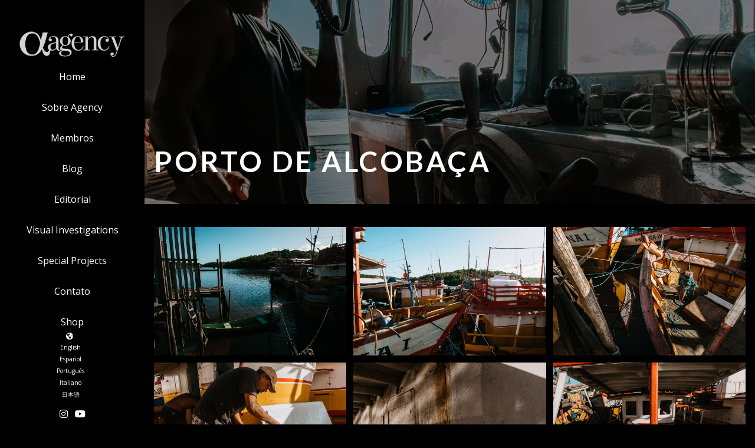

--- FILE ---
content_type: text/html; charset=UTF-8
request_url: https://alfaagencyphoto.com/porto-de-alcobaca
body_size: 16273
content:
<!DOCTYPE html>
<html lang="pt-br" class="no-js">
    <head>
        <meta charset="utf-8"/>
        <meta http-equiv="content-type" content="text/html; charset=utf-8"/>
        <meta http-equiv="content-language" content="pt-br"/>
        <meta http-equiv="X-UA-Compatible" content="IE=edge"/>
        <meta name="viewport" content="width=device-width, initial-scale=1, shrink-to-fit=no"/>
        <meta name="author" content="Artístas Visuais Internacionais"/>
        <meta name="theme-color" content="#ffffff"/>        
<meta name="description" content="Ana Montez...">
<meta property="og:url" content="https://alfaagencyphoto.com/porto-de-alcobaca" />
<meta property="og:type" content="website" />
<meta property="og:title" content="Porto de Alcobaça" />
<meta property="og:description" content="Ana Montez"/>
<meta property="og:image" content="https://d16ulvhu93kpvn.cloudfront.net/750x0/uploads/site/5321/image/2023/02/06/00016-porto-de-alcobaca-bahia-2023-alfaagency-ana-montez.jpg"/>
<meta property="og:image:height" content="500">
<meta property="og:image:width" content="750">
<meta property="fb:app_id" content="190409984937597">

<title>Porto de Alcobaça | Artístas Visuais Internacionais</title>

<meta name="robots" content="index,follow">    
    <link rel="icon" href="https://d16ulvhu93kpvn.cloudfront.net/64x64/uploads/site/5321/image/2023/04/11/newlogo-5.png">
    <link rel="favicon" href="https://d16ulvhu93kpvn.cloudfront.net/64x64/uploads/site/5321/image/2023/04/11/newlogo-5.png">
    <link rel="apple-touch-icon" href="https://d16ulvhu93kpvn.cloudfront.net/64x64/uploads/site/5321/image/2023/04/11/newlogo-5.png">


                    <meta name="keywords" content="Artístas Visuais Internacionais, αAgency | Projetos de Fotografia e Vídeo, Projetos Fotográficos, Internacional, Projeto de Vídeos, Roberta Tavares, Alfabetismo Visual, AlfaAgency, artistas visuais" />
            
        
                <link 
            rel="preload"
            href="https://fonts.googleapis.com/css2?family=Lato:wght@300;400;700&family=Open+Sans:wght@300;400;700&display=swap"  
            as="style"
            onload="this.onload=null;this.rel='stylesheet'"
        >

        <link
            rel="stylesheet"
            crossorigin="anonymous"
            href="https://d242sha9ple2c4.cloudfront.net/build/fonts.min.css"
        />

        <noscript>
            <link 
            href="https://fonts.googleapis.com/css2?family=Lato:wght@300;400;700&family=Open+Sans:wght@300;400;700&display=swap" rel="stylesheet">
        </noscript>            <link rel="canonical" href="https://alfaagencyphoto.com/porto-de-alcobaca">
                
<style type="text/css">        
body, html {
display: flex;
flex-wrap: wrap;
width: 100%;
min-height: 100vh;
margin: 0;
}

.p-0{
padding: 0;
}
.m-0{
margin: 0;
}
.col-12, .col-md-12{
    max-width: 100%;
}
.col-md-4 {
    max-width: 33.333333%;
}
.col-md-3 {
    max-width: 25%;
}
.col-md-6{
    max-width: 50%;
}
.col-md-7{
    max-width: 58.333333%;
}
.col-md-10{
    max-width: 83.333333%;
}
.position-absolute{
position: absolute;
}
.d-none{
display: none;
}
.d-flex{
display: flex;
}
.w-100{
width: 100%;
}
.d-lg-flex{
display: flex;
}
.align-items-center{
align-items: center;
}
.justify-content-center{
justify-content: center;
}
.container{
max-width: 1140px;
}
.container-medium{
max-width: 1400px;
}
.container-fluid{
max-width: 100%;
}
.container-full {
max-width: 85%;
padding-right: 15px;
padding-left: 15px;
margin-right: auto;
margin-left: auto;
}
header ul{
list-style: none;
}
header ul li{
    text-decoration: none;
}
.position-relative, .position-lg-relative{
    position: relative;
}
.modal{
display: none;
}
section:first-of-type {
    animation: fadeInAnimation ease 0.5s;
    animation-iteration-count: 1;
    animation-fill-mode: forwards;
}
  
@keyframes fadeInAnimation {
    0% {
        opacity: 0;
    }
    50%{
         opacity: 0; 
    }
    100% {
        opacity: 1;
     }
}

.owl-stage-outer, .owl-stage, .owl-item, .carousel{
    height: 100%
}

.owl-carousel{
    width: 100%;
}

.gallery-block{
    height: auto;
}
</style>        <link 
        rel="preload"
        href="https://d242sha9ple2c4.cloudfront.net/build/public.min.css?v=2.4.44"  
        as="style"
        onload="this.onload=null;this.rel='stylesheet'"
    >
    <noscript>
        <link rel="stylesheet" href="https://d242sha9ple2c4.cloudfront.net/build/public.min.css?v=2.4.44">
    </noscript>
        <link rel="stylesheet" href="https://alfaagencyphoto.com/css/0856894e06a873b5084f48d59c8c9ccaf7cb62e17424609c1f8d94300f180d1c.css">

    
     <style>
.skiptranslate {
  display: none;
}
</style> 
    <style type="text/css">
        .insta-image{
            position:relative;
            overflow:hidden;
            padding-bottom:100%;
        }
        .insta-image img{
            position: absolute;
            height: 100%;
            width: 100%;
            object-fit: cover;
        }
        .insta-thumbnail .caption{
            opacity: 0;
            position: absolute;
            top: 0;
            left: 0;
            width: 100%;
            z-index: 2;
            height: 100%;
            justify-content: center;
            display: flex;
            align-items: center;
            color: #fff;
            text-align: center;
            background: rgb(0 0 0 / 30%);
        }
        .insta-thumbnail .caption:hover {
            opacity: 1;
        }
    </style>
</head>

<body 
    class="menu_design_menu-vertical ps-t-0 template-33 menu-show-logo-1 "
    data-site="eyJpdiI6Im1ueFhlU2tEWTBFa1BrMjJqTFFTWUE9PSIsInZhbHVlIjoiUnJMS2VjSTQ4WlkxVlpMdUhwelNMZz09IiwibWFjIjoiOTMwMTJjYWQ1YzRmOGE1M2E4ODM0NjMzNGIwMmViYjA2MGEyNjg2MTE0OThjODBmZTQ4MzhjN2Y3Mzk5NWU2MyJ9" 
    data-page="407967"
    data-direction="left"
>
    
    <div id="viewport" class="w-100 google_translate_element">
        <div id="site">
            
<header class="menu-lateral logo-align d-inline-flex position-relative" data-id="menu" data-component="menu-vertical" data-opacity="100" data-button=  data-scroll="1"  data-padding  data-direction="left"  relative  >

                    
                    

    <div class="content h-100">    
                <div class="content-logo mb-2 position-relative d-none d-lg-block" data-width="100" data-height="200">
            <div class=" target">

                                    
    <style>
        a.menu-home{
            text-decoration: none;
        }
        a.menu-home:link {
            text-decoration: none;
        }

        a.menu-home:visited {
            text-decoration: none;
        }

        a.menu-home:hover {
            text-decoration: none;
        }

        a.menu-home:active {
            text-decoration: none;
        }
    </style>




        	
     	     		    		     	
    	
    

            	        



    
    
    
    
<div class="">
    <a  class="menu-home cursor-pointer"  href="/" > 
        <div class="row d-flex align-items-center justify-content-center justify-content-md type-logo">
                            <div class="col-auto">
                                                
                                                        
                            



        



<style>
       



       


</style>

  
      <picture class="text-left"
      >
      <source 
                type="image/webp" 
        media="(min-width: 1200px)" 
        data-srcset="https://d16ulvhu93kpvn.cloudfront.net/0x300/uploads/site/5321/image/2023/04/11/newlogo-8.png"
      >
      <source 
                type="image/webp" 
        media="(min-width: 992px)" 
        data-srcset="https://d16ulvhu93kpvn.cloudfront.net/0x300/filters:format(webp)/uploads/site/5321/image/2023/04/11/newlogo-8.png"
      >
      <source 
                type="image/webp" 
        media="(min-width: 576px)" 
        data-srcset="https://d16ulvhu93kpvn.cloudfront.net/0x300/filters:format(webp)/uploads/site/5321/image/2023/04/11/newlogo-8.png"
      >
      <source 
                type="image/webp" 
        media="(max-width: 576px)" 
        data-srcset="https://d16ulvhu93kpvn.cloudfront.net/0x300/filters:format(webp)/uploads/site/5321/image/2023/04/11/newlogo-8.png"
      >
      				
      <img 
        class="img-fluid object-fit-cover image-margin image-padding    lazy  img--radius  no-radius  img-fluid logo logo-default-mobile d-md-none d-none items-menu-color "
        data-id=""
        data-src="https://d16ulvhu93kpvn.cloudfront.net/0x300/uploads/site/5321/image/2023/04/11/newlogo-8.png"
        data-height-img=""
        data-width-img=""
        data-focus-x=""
        data-focus-y=""
        alt="Artístas Visuais Internacionais - Menu"
                                  data-instagram-username="alfaagencyphoto"
                        src="https://alfaagencyphoto.com/assets/apollo/img/blank.png"
                              />
    </picture>
    
                        
                        



        



<style>
       



       


</style>

  
      <picture class="text-left"
      >
      <source 
                type="image/webp" 
        media="(min-width: 1200px)" 
        data-srcset="https://d16ulvhu93kpvn.cloudfront.net/0x300/uploads/site/5321/image/2023/04/11/newlogo-6.png"
      >
      <source 
                type="image/webp" 
        media="(min-width: 992px)" 
        data-srcset="https://d16ulvhu93kpvn.cloudfront.net/0x300/filters:format(webp)/uploads/site/5321/image/2023/04/11/newlogo-6.png"
      >
      <source 
                type="image/webp" 
        media="(min-width: 576px)" 
        data-srcset="https://d16ulvhu93kpvn.cloudfront.net/0x300/filters:format(webp)/uploads/site/5321/image/2023/04/11/newlogo-6.png"
      >
      <source 
                type="image/webp" 
        media="(max-width: 576px)" 
        data-srcset="https://d16ulvhu93kpvn.cloudfront.net/0x300/filters:format(webp)/uploads/site/5321/image/2023/04/11/newlogo-6.png"
      >
      				
      <img 
        class="img-fluid object-fit-cover image-margin image-padding    lazy  img--radius  no-radius  img-fluid logo logo-default-desktop d-none items-menu-color "
        data-id=""
        data-src="https://d16ulvhu93kpvn.cloudfront.net/0x300/uploads/site/5321/image/2023/04/11/newlogo-6.png"
        data-height-img=""
        data-width-img=""
        data-focus-x=""
        data-focus-y=""
        alt="Artístas Visuais Internacionais - Menu"
                                  data-instagram-username="alfaagencyphoto"
                        src="https://alfaagencyphoto.com/assets/apollo/img/blank.png"
                              />
    </picture>
    

                                                    



        



<style>
       



       


</style>

  
      <picture class="text-left"
      >
      <source 
                type="image/webp" 
        media="(min-width: 1200px)" 
        data-srcset="https://d16ulvhu93kpvn.cloudfront.net/0x300/uploads/site/5321/image/2023/04/24/newlogo.png"
      >
      <source 
                type="image/webp" 
        media="(min-width: 992px)" 
        data-srcset="https://d16ulvhu93kpvn.cloudfront.net/0x300/filters:format(webp)/uploads/site/5321/image/2023/04/24/newlogo.png"
      >
      <source 
                type="image/webp" 
        media="(min-width: 576px)" 
        data-srcset="https://d16ulvhu93kpvn.cloudfront.net/0x300/filters:format(webp)/uploads/site/5321/image/2023/04/24/newlogo.png"
      >
      <source 
                type="image/webp" 
        media="(max-width: 576px)" 
        data-srcset="https://d16ulvhu93kpvn.cloudfront.net/0x300/filters:format(webp)/uploads/site/5321/image/2023/04/24/newlogo.png"
      >
      				
      <img 
        class="img-fluid object-fit-cover image-margin image-padding    lazy  img--radius  no-radius  img-fluid logo logo-inverted-desktop d-none items-menu-color "
        data-id=""
        data-src="https://d16ulvhu93kpvn.cloudfront.net/0x300/uploads/site/5321/image/2023/04/24/newlogo.png"
        data-height-img=""
        data-width-img=""
        data-focus-x=""
        data-focus-y=""
        alt="Artístas Visuais Internacionais - Menu"
                                  data-instagram-username="alfaagencyphoto"
                        src="https://alfaagencyphoto.com/assets/apollo/img/blank.png"
                              />
    </picture>
    
                        
                                                    



        



<style>
       



       


</style>

  
      <picture class="text-left"
      >
      <source 
                type="image/webp" 
        media="(min-width: 1200px)" 
        data-srcset="https://d16ulvhu93kpvn.cloudfront.net/0x300/uploads/site/5321/image/2023/04/11/newlogo-9.png"
      >
      <source 
                type="image/webp" 
        media="(min-width: 992px)" 
        data-srcset="https://d16ulvhu93kpvn.cloudfront.net/0x300/filters:format(webp)/uploads/site/5321/image/2023/04/11/newlogo-9.png"
      >
      <source 
                type="image/webp" 
        media="(min-width: 576px)" 
        data-srcset="https://d16ulvhu93kpvn.cloudfront.net/0x300/filters:format(webp)/uploads/site/5321/image/2023/04/11/newlogo-9.png"
      >
      <source 
                type="image/webp" 
        media="(max-width: 576px)" 
        data-srcset="https://d16ulvhu93kpvn.cloudfront.net/0x300/filters:format(webp)/uploads/site/5321/image/2023/04/11/newlogo-9.png"
      >
      				
      <img 
        class="img-fluid object-fit-cover image-margin image-padding    lazy  img--radius  no-radius  img-fluid logo logo-inverted-mobile d-md-none d-none items-menu-color "
        data-id=""
        data-src="https://d16ulvhu93kpvn.cloudfront.net/0x300/uploads/site/5321/image/2023/04/11/newlogo-9.png"
        data-height-img=""
        data-width-img=""
        data-focus-x=""
        data-focus-y=""
        alt="Artístas Visuais Internacionais - Menu"
                                  data-instagram-username="alfaagencyphoto"
                        src="https://alfaagencyphoto.com/assets/apollo/img/blank.png"
                              />
    </picture>
    
                                        </div>
                        
                    </div>
    </a>
</div>                
            </div>
        </div>
        
                
                <div class="content-items align-items-center d-lg-flex d-none" data-menu-scroll>
            <ul class="list-unstyled d-flex flex-flow w-100 style-underline">

                
                    
                                                 

                                                    <li class="my-2">
                                <a data-page=403448 href="/" target="_self" class="text-decoration-none d-block" >
                                    <div 
                                        class="items-menu items-menu-color font-weight- underline ">
                                        Home
                                    </div>
                                </a>
                            </li>
                                            
                                                 

                                                    <li class="my-2">
                                <a data-page=403498 href="/sobre-agency" target="_self" class="text-decoration-none d-block" >
                                    <div 
                                        class="items-menu items-menu-color font-weight- underline ">
                                        Sobre Agency
                                    </div>
                                </a>
                            </li>
                                            
                                                 

                                                    <li class="my-2">
                                <a data-page=403524 href="/members" target="_self" class="text-decoration-none d-block" >
                                    <div 
                                        class="items-menu items-menu-color font-weight- underline ">
                                        Membros
                                    </div>
                                </a>
                            </li>
                                            
                                                 

                                                    <li class="my-2">
                                <a data-page=403514 href="/blog" target="_self" class="text-decoration-none d-block" >
                                    <div 
                                        class="items-menu items-menu-color font-weight- underline ">
                                        Blog
                                    </div>
                                </a>
                            </li>
                                            
                                                 

                                                    <li class="my-2">
                                <a data-page=471043 href="/editorial" target="_self" class="text-decoration-none d-block" >
                                    <div 
                                        class="items-menu items-menu-color font-weight- underline ">
                                        Editorial
                                    </div>
                                </a>
                            </li>
                                            
                                                 

                                                    <li class="my-2">
                                <a data-page=540137 href="/visual-investigations" target="_self" class="text-decoration-none d-block" >
                                    <div 
                                        class="items-menu items-menu-color font-weight- underline ">
                                        Visual Investigations
                                    </div>
                                </a>
                            </li>
                                            
                                                 

                                                    <li class="my-2">
                                <a data-page=571989 href="/special-projects" target="_self" class="text-decoration-none d-block" >
                                    <div 
                                        class="items-menu items-menu-color font-weight- underline ">
                                        Special Projects
                                    </div>
                                </a>
                            </li>
                                            
                                                 

                                                    <li class="my-2">
                                <a data-page=403523 href="/contato" target="_self" class="text-decoration-none d-block" >
                                    <div 
                                        class="items-menu items-menu-color font-weight- underline ">
                                        Contato
                                    </div>
                                </a>
                            </li>
                                            
                                                 

                                                    <li class="my-2">
                                <a data-page=430070 href="/shop" target="_self" class="text-decoration-none d-block" >
                                    <div 
                                        class="items-menu items-menu-color font-weight- underline ">
                                        Shop
                                    </div>
                                </a>
                            </li>
                                                                
                            </ul>

                                            <div class="small font-12 items-menu-color translate-lateral pt-1 pr-2 translate-items">
        <i class="fa fa-globe-americas mr-1"></i>
                    <a 
                href="javascript:void(0)" 
                onClick="lang_select(&#039;en&#039;)" 
                class="font-14 items-menu items-menu-color notranslate"
            >
                English
            </a> 
                    <a 
                href="javascript:void(0)" 
                onClick="lang_select(&#039;es&#039;)" 
                class="font-14 items-menu items-menu-color notranslate"
            >
                Español
            </a> 
                    <a 
                href="javascript:void(0)" 
                onClick="lang_original(&#039;pt&#039;)" 
                class="font-14 items-menu items-menu-color notranslate"
            >
                Português
            </a> 
                    <a 
                href="javascript:void(0)" 
                onClick="lang_select(&#039;it&#039;)" 
                class="font-14 items-menu items-menu-color notranslate"
            >
                Italiano
            </a> 
                    <a 
                href="javascript:void(0)" 
                onClick="lang_select(&#039;ja&#039;)" 
                class="font-14 items-menu items-menu-color notranslate"
            >
                日本語
            </a> 
            </div>
                        
                                        <div class="content-social w-100 my-2 d-flex justify-content-center">
                    <div class="items-social m-0">
    <div class="list-unstyled d-flex mb-0">

                            
            
                    

            
                <div class="Instagram mx-2">
                    <a href="https://instagram.com/alfaagencyphoto" target="_blank" class="font-16 items-menu  social-icon text-decoration-none" rel="nofollow noreferrer" alt="link para perfil https://instagram.com/alfaagencyphoto"><i class="fab fa-instagram"></i></a>
                </div>
                
            
                <div class="Youtube mx-2">
                    <a href="https://youtube.com/channel/UCWdIFM5tOXmtVWiN56pF7lw" target="_blank" class="font-16 items-menu  social-icon text-decoration-none" rel="nofollow noreferrer" alt="link para perfil https://youtube.com/Alfabetismo Visual"><i class="fab fa-youtube"></i></a>
                </div>
                
                        
                

                 

    </div>
</div>


                                                        </div>
            
            <div classs="content-arrow d-none" id="menuArrow" style="align-items:center;width: 50px;justify-content: center;">
                <i class="fas fa-arrow-right itemscor notHover items-menu-color" style="cursor:pointer;"></i>
            </div>
        </div>

                    <div class="col d-inline-flex d-lg-none position-absolute float-right">
                <div class="d-flex align-items-center" data-width="100" data-height="200">
                    <div class=" target">

                                                    
    <style>
        a.menu-home{
            text-decoration: none;
        }
        a.menu-home:link {
            text-decoration: none;
        }

        a.menu-home:visited {
            text-decoration: none;
        }

        a.menu-home:hover {
            text-decoration: none;
        }

        a.menu-home:active {
            text-decoration: none;
        }
    </style>




        	
     	     		    		     	
    	
    

            	        



    
    
    
    
<div class="">
    <a  class="menu-home cursor-pointer"  href="/" > 
        <div class="row d-flex align-items-center justify-content-center justify-content-md type-logo">
                            <div class="col-auto">
                                                
                                                        
                            



        



<style>
       



       


</style>

  
      <picture class="text-left"
      >
      <source 
                type="image/webp" 
        media="(min-width: 1200px)" 
        data-srcset="https://d16ulvhu93kpvn.cloudfront.net/0x300/uploads/site/5321/image/2023/04/11/newlogo-8.png"
      >
      <source 
                type="image/webp" 
        media="(min-width: 992px)" 
        data-srcset="https://d16ulvhu93kpvn.cloudfront.net/0x300/filters:format(webp)/uploads/site/5321/image/2023/04/11/newlogo-8.png"
      >
      <source 
                type="image/webp" 
        media="(min-width: 576px)" 
        data-srcset="https://d16ulvhu93kpvn.cloudfront.net/0x300/filters:format(webp)/uploads/site/5321/image/2023/04/11/newlogo-8.png"
      >
      <source 
                type="image/webp" 
        media="(max-width: 576px)" 
        data-srcset="https://d16ulvhu93kpvn.cloudfront.net/0x300/filters:format(webp)/uploads/site/5321/image/2023/04/11/newlogo-8.png"
      >
      				
      <img 
        class="img-fluid object-fit-cover image-margin image-padding    lazy  img--radius  no-radius  img-fluid logo logo-default-mobile d-md-none d-none items-menu-color "
        data-id=""
        data-src="https://d16ulvhu93kpvn.cloudfront.net/0x300/uploads/site/5321/image/2023/04/11/newlogo-8.png"
        data-height-img=""
        data-width-img=""
        data-focus-x=""
        data-focus-y=""
        alt="Artístas Visuais Internacionais - Menu"
                                  data-instagram-username="alfaagencyphoto"
                        src="https://alfaagencyphoto.com/assets/apollo/img/blank.png"
                              />
    </picture>
    
                        
                        



        



<style>
       



       


</style>

  
      <picture class="text-left"
      >
      <source 
                type="image/webp" 
        media="(min-width: 1200px)" 
        data-srcset="https://d16ulvhu93kpvn.cloudfront.net/0x300/uploads/site/5321/image/2023/04/11/newlogo-6.png"
      >
      <source 
                type="image/webp" 
        media="(min-width: 992px)" 
        data-srcset="https://d16ulvhu93kpvn.cloudfront.net/0x300/filters:format(webp)/uploads/site/5321/image/2023/04/11/newlogo-6.png"
      >
      <source 
                type="image/webp" 
        media="(min-width: 576px)" 
        data-srcset="https://d16ulvhu93kpvn.cloudfront.net/0x300/filters:format(webp)/uploads/site/5321/image/2023/04/11/newlogo-6.png"
      >
      <source 
                type="image/webp" 
        media="(max-width: 576px)" 
        data-srcset="https://d16ulvhu93kpvn.cloudfront.net/0x300/filters:format(webp)/uploads/site/5321/image/2023/04/11/newlogo-6.png"
      >
      				
      <img 
        class="img-fluid object-fit-cover image-margin image-padding    lazy  img--radius  no-radius  img-fluid logo logo-default-desktop d-none items-menu-color "
        data-id=""
        data-src="https://d16ulvhu93kpvn.cloudfront.net/0x300/uploads/site/5321/image/2023/04/11/newlogo-6.png"
        data-height-img=""
        data-width-img=""
        data-focus-x=""
        data-focus-y=""
        alt="Artístas Visuais Internacionais - Menu"
                                  data-instagram-username="alfaagencyphoto"
                        src="https://alfaagencyphoto.com/assets/apollo/img/blank.png"
                              />
    </picture>
    

                                                    



        



<style>
       



       


</style>

  
      <picture class="text-left"
      >
      <source 
                type="image/webp" 
        media="(min-width: 1200px)" 
        data-srcset="https://d16ulvhu93kpvn.cloudfront.net/0x300/uploads/site/5321/image/2023/04/24/newlogo.png"
      >
      <source 
                type="image/webp" 
        media="(min-width: 992px)" 
        data-srcset="https://d16ulvhu93kpvn.cloudfront.net/0x300/filters:format(webp)/uploads/site/5321/image/2023/04/24/newlogo.png"
      >
      <source 
                type="image/webp" 
        media="(min-width: 576px)" 
        data-srcset="https://d16ulvhu93kpvn.cloudfront.net/0x300/filters:format(webp)/uploads/site/5321/image/2023/04/24/newlogo.png"
      >
      <source 
                type="image/webp" 
        media="(max-width: 576px)" 
        data-srcset="https://d16ulvhu93kpvn.cloudfront.net/0x300/filters:format(webp)/uploads/site/5321/image/2023/04/24/newlogo.png"
      >
      				
      <img 
        class="img-fluid object-fit-cover image-margin image-padding    lazy  img--radius  no-radius  img-fluid logo logo-inverted-desktop d-none items-menu-color "
        data-id=""
        data-src="https://d16ulvhu93kpvn.cloudfront.net/0x300/uploads/site/5321/image/2023/04/24/newlogo.png"
        data-height-img=""
        data-width-img=""
        data-focus-x=""
        data-focus-y=""
        alt="Artístas Visuais Internacionais - Menu"
                                  data-instagram-username="alfaagencyphoto"
                        src="https://alfaagencyphoto.com/assets/apollo/img/blank.png"
                              />
    </picture>
    
                        
                                                    



        



<style>
       



       


</style>

  
      <picture class="text-left"
      >
      <source 
                type="image/webp" 
        media="(min-width: 1200px)" 
        data-srcset="https://d16ulvhu93kpvn.cloudfront.net/0x300/uploads/site/5321/image/2023/04/11/newlogo-9.png"
      >
      <source 
                type="image/webp" 
        media="(min-width: 992px)" 
        data-srcset="https://d16ulvhu93kpvn.cloudfront.net/0x300/filters:format(webp)/uploads/site/5321/image/2023/04/11/newlogo-9.png"
      >
      <source 
                type="image/webp" 
        media="(min-width: 576px)" 
        data-srcset="https://d16ulvhu93kpvn.cloudfront.net/0x300/filters:format(webp)/uploads/site/5321/image/2023/04/11/newlogo-9.png"
      >
      <source 
                type="image/webp" 
        media="(max-width: 576px)" 
        data-srcset="https://d16ulvhu93kpvn.cloudfront.net/0x300/filters:format(webp)/uploads/site/5321/image/2023/04/11/newlogo-9.png"
      >
      				
      <img 
        class="img-fluid object-fit-cover image-margin image-padding    lazy  img--radius  no-radius  img-fluid logo logo-inverted-mobile d-md-none d-none items-menu-color "
        data-id=""
        data-src="https://d16ulvhu93kpvn.cloudfront.net/0x300/uploads/site/5321/image/2023/04/11/newlogo-9.png"
        data-height-img=""
        data-width-img=""
        data-focus-x=""
        data-focus-y=""
        alt="Artístas Visuais Internacionais - Menu"
                                  data-instagram-username="alfaagencyphoto"
                        src="https://alfaagencyphoto.com/assets/apollo/img/blank.png"
                              />
    </picture>
    
                                        </div>
                        
                    </div>
    </a>
</div>                                            </div>
                </div>
                
                <div data-menu-mobile class="d-inline-flex ml-auto my-auto  d-lg-none  float-md-none mr-3 mr-md-0 float-right">
                    
                                         
                    
                    <div class="cursor-pointer font-32 items-menu-color itemscor pl-sm-3" data-toggle="modal" data-target="#menuModal">
                        <i class="fal fa-bars"></i>
                    </div>
                </div>
            </div>
            </div>
</header>

<!-- Modal -->
<div class="modal fade" id="menuModal" tabindex="-1" role="dialog" aria-labelledby="menuModalLabel" aria-hidden="true">
    <div class="modal-dialog modal-lg modal-dialog-centered" role="document">
        <div class="modal-content">
            <div class="modal-body">
                <div class="row justify-content-center align-items-center">
                    <div class="col-12 col-md-auto text-center text-md-left style-underline">
                            

                                                        
                            
                                                                    <div class="py-2">
                                        <a 
                                            class="items-menu-color d-block items-menu" 
                                            href="/"  
                                                                                    >
                                            Home
                                        </a>
                                    </div>
                                                                                        

                                                        
                            
                                                                    <div class="py-2">
                                        <a 
                                            class="items-menu-color d-block items-menu" 
                                            href="/sobre-agency"  
                                                                                    >
                                            Sobre Agency
                                        </a>
                                    </div>
                                                                                        

                                                        
                            
                                                                    <div class="py-2">
                                        <a 
                                            class="items-menu-color d-block items-menu" 
                                            href="/members"  
                                                                                    >
                                            Membros
                                        </a>
                                    </div>
                                                                                        

                                                        
                            
                                                                    <div class="py-2">
                                        <a 
                                            class="items-menu-color d-block items-menu" 
                                            href="/blog"  
                                                                                    >
                                            Blog
                                        </a>
                                    </div>
                                                                                        

                                                        
                            
                                                                    <div class="py-2">
                                        <a 
                                            class="items-menu-color d-block items-menu" 
                                            href="/editorial"  
                                                                                    >
                                            Editorial
                                        </a>
                                    </div>
                                                                                        

                                                        
                            
                                                                    <div class="py-2">
                                        <a 
                                            class="items-menu-color d-block items-menu" 
                                            href="/visual-investigations"  
                                                                                    >
                                            Visual Investigations
                                        </a>
                                    </div>
                                                                                        

                                                        
                            
                                                                    <div class="py-2">
                                        <a 
                                            class="items-menu-color d-block items-menu" 
                                            href="/special-projects"  
                                                                                    >
                                            Special Projects
                                        </a>
                                    </div>
                                                                                        

                                                        
                            
                                                                    <div class="py-2">
                                        <a 
                                            class="items-menu-color d-block items-menu" 
                                            href="/contato"  
                                                                                    >
                                            Contato
                                        </a>
                                    </div>
                                                                                        

                                                        
                            
                                                                    <div class="py-2">
                                        <a 
                                            id="toggleCategoriesBtn" 
                                            class="items-menu-color d-block items-menu dropdown-toggle" 
                                            href="#"  
                                                                                    >
                                            Shop
                                        </a>

                                        <ul id="categoriesList" 
                                            class="dropdown-mobile-list mt-2 m-0 p-0 flex-column justify-content-center"
                                        >
                                            <li class="my-1">
                                                <a 
                                                    href="https://alfaagencyphoto.com/shop/" 
                                                    class="menu-item w-100"
                                                >
                                                    Todos
                                                </a>
                                            </li>

                                                                                    </ul>
                                    </div>
                                                                                                        </div>
                </div>
                
                

                <div class="row justify-content-center align-items-center">
                    <div class="col-12 col-md-auto text-center justify-content-center">
                        <div class="row mt-5 justify-content-center">
                                                                                        <div class="col-auto content-social">
                                    <div class="items-social ">
    <div class="list-unstyled d-flex mb-0">

                            
            
                    

            
                <div class="Instagram mx-2">
                    <a href="https://instagram.com/alfaagencyphoto" target="_blank" class="font-16 items-menu items-menu-color social-icon text-decoration-none" rel="nofollow noreferrer" alt="link para perfil https://instagram.com/alfaagencyphoto"><i class="fab fa-instagram"></i></a>
                </div>
                
            
                <div class="Youtube mx-2">
                    <a href="https://youtube.com/channel/UCWdIFM5tOXmtVWiN56pF7lw" target="_blank" class="font-16 items-menu items-menu-color social-icon text-decoration-none" rel="nofollow noreferrer" alt="link para perfil https://youtube.com/Alfabetismo Visual"><i class="fab fa-youtube"></i></a>
                </div>
                
                        
                

                 

    </div>
</div>

                                </div>
                                                                                </div>
                                                    	<div class="small font-12 items-menu-color notranslate pt-1 items-menu-color mt-3 pr-2">
        <i class="fa fa-globe-americas mr-1"></i>
                    <a 
                href="javascript:void(0)" 
                onClick="lang_select(&#039;en&#039;)" 
                class="font-14 items-menu items-menu-color notranslate">
                English
            </a> 
                    <a 
                href="javascript:void(0)" 
                onClick="lang_select(&#039;es&#039;)" 
                class="font-14 items-menu items-menu-color notranslate">
                Español
            </a> 
                    <a 
                href="javascript:void(0)" 
                onClick="lang_original(&#039;pt&#039;)" 
                class="font-14 items-menu items-menu-color notranslate">
                Português
            </a> 
                    <a 
                href="javascript:void(0)" 
                onClick="lang_select(&#039;it&#039;)" 
                class="font-14 items-menu items-menu-color notranslate">
                Italiano
            </a> 
                    <a 
                href="javascript:void(0)" 
                onClick="lang_select(&#039;ja&#039;)" 
                class="font-14 items-menu items-menu-color notranslate">
                日本語
            </a> 
            </div>
                                            </div>
                </div>
            </div>
        </div>
    </div>
    
    <div class="position-absolute ps-r-0 ps-t-0">
        <div class="p-4" data-dismiss="modal">
            <i class="font-24 fal fa-long-arrow-up"></i>
        </div>
    </div>
</div>

    <script type="text/javascript">
        document.addEventListener('DOMContentLoaded',() => {
            $('#toggleCategoriesBtn').on('click', function() {
                $('#categoriesList').fadeToggle();
            });
        });
    </script>


<!-- Modal -->
<div class="modal fade" id="searchModal" tabindex="-1" role="dialog" aria-labelledby="menuModalLabel" aria-hidden="true">
    <div class="modal-dialog modal-lg modal-dialog-centered" role="document">
        <div class="modal-content">
            <div class="search-modal w-100 h-100 position-fixed d-flex align-items-center justify-content-center ps-0">
                <div class="d-block w-100">
                    <form method="get" action="/search" class="d-block w-100 max-650" style="margin: 0 auto">
                        <div class="">
                            <input class="form-control mt-2 float-left" name="s" placeholder="Digite aqui sua busca..." style="width: calc(100% - 125px);" />
                            <button type="submit" class="btn float-right mt-2 float-left">Buscar</button>
                        </div>
                    </form>
                </div>
            </div>
        </div>
    </div>
    <div class="position-absolute ps-r-0 ps-t-0">
        <div class="p-4" data-dismiss="modal">
            <i class="font-24 fal fa-times"></i>
        </div>
    </div>
</div>                <main>
                    				
				




											

					


				
	
	



 

	
<section
	class="position-relative container-fluid align-self-center px-0 u-post  main-cover"
	id="3034286" 
	data-id="3034286" 
	data-component="maincontent-default"
	data-height="100" 
	data-count-post="0"
	data-heightmobile="fixed"

	 
		page-reference="403525"
	>

		<style type="text/css">
		section .title-post h1, section .title-post h2{
			text-transform: uppercase;
			letter-spacing: 4px;
		}

		
		
					section[id="3034286"] .title-post {
				background-image: url(https://d16ulvhu93kpvn.cloudfront.net/2400x0/uploads/site/5321/image/2023/02/06/00016-porto-de-alcobaca-bahia-2023-alfaagency-ana-montez.jpg);
				background-size: cover;
				background-repeat: no-repeat;
				box-shadow: unset;

									background-position: 50% 50%;
							}
				</style>

		
                <div class="container-fluid m-0 p-0">
        
            <div class="row no-gutters justify-content-center p-0 m-0">
                <div class="col-12 p-0 m-0">
                    <div class="row no-gutters justify-content-center p-0 m-0">
                                                                            <div class="col-12 p-0 m-0">
                                

<div class="title-post overflow-hidden position-relative title-post-top-spacing  inverted-color vh-md-100  d-flex align-items-end  text-left" >
			<div class="overflow-background"></div>
  	
	<div class="position-relative  container-medium">
		<div class="row">
			<div class="col-12 d-flex">
				<div class="text-left w-100">

											<h1 class="text-white pb-3 font-32 font-md-48 fw-bold">
							Porto de Alcobaça
						</h1>
					
										
				</div>
			</div>
		</div>
	</div>
</div>                            </div>
                        						
                        						<div class="container-medium section-vertical-padding-very-small">
							
							<div class="row no-gutters justify-content-between">
								<div class=" col-12 col-md-12 ">
									<div class="row no-gutters justify-content-center content-options">

																				    




<div class="w-100">
    <div class="row justify-content-center space-y-3">
								            
                                                    
                        <div 
                class="col-12 col-md-12 title box-content-options content-options-0  "
            >
                                                    </div>
								            
                                                    
                        <div 
                class="col-12 col-md-12 gallery box-content-options content-options-1  "
            >
                                                                                            
                
                                                                
                                
                    

	
<!-- gallery gallery-isotope -->

<style>
         



         


</style>


<div 
	data-id="3034351"
	class=" gallery-margin gallery-padding row m-0 gallery-block grid apollo-grid gallery-3034351 mx--2"
>
	
		<div 
            class="grid-item w-100 col-4 
             col-md-4
              
             thumbnail-gallery grid-item p-2"
        >
										
				<a href="https://d16ulvhu93kpvn.cloudfront.net/2400x0/filters:format(jpeg)/uploads/site/5321/image/2023/02/06/00001-porto-de-alcobaca-bahia-2023-alfaagency-ana-montez.jpg" data-gallery="" data-type="image" data-toggle="">
															
															
																					
					



        



<style>
       



       


</style>

  
      <picture class="text-left"
      >
      <source 
                type="image/webp" 
        media="(min-width: 1200px)" 
        data-srcset="https://d16ulvhu93kpvn.cloudfront.net/2400x0/uploads/site/5321/image/2023/02/06/00001-porto-de-alcobaca-bahia-2023-alfaagency-ana-montez.jpg"
      >
      <source 
                type="image/webp" 
        media="(min-width: 992px)" 
        data-srcset="https://d16ulvhu93kpvn.cloudfront.net/2400x0/filters:format(webp)/uploads/site/5321/image/2023/02/06/00001-porto-de-alcobaca-bahia-2023-alfaagency-ana-montez.jpg"
      >
      <source 
                type="image/webp" 
        media="(min-width: 576px)" 
        data-srcset="https://d16ulvhu93kpvn.cloudfront.net/0x800/filters:format(webp)/uploads/site/5321/image/2023/02/06/00001-porto-de-alcobaca-bahia-2023-alfaagency-ana-montez.jpg"
      >
      <source 
                type="image/webp" 
        media="(max-width: 576px)" 
        data-srcset="https://d16ulvhu93kpvn.cloudfront.net/0x800/filters:format(webp)/uploads/site/5321/image/2023/02/06/00001-porto-de-alcobaca-bahia-2023-alfaagency-ana-montez.jpg"
      >
      				
      <img 
        class="img-fluid object-fit-cover image-margin image-padding    lazy  img--radius  no-radius shadow-none isotopeItem w-100"
        data-id=""
        data-src="https://d16ulvhu93kpvn.cloudfront.net/2400x0/uploads/site/5321/image/2023/02/06/00001-porto-de-alcobaca-bahia-2023-alfaagency-ana-montez.jpg"
        data-height-img="721"
        data-width-img="1080"
        data-focus-x=""
        data-focus-y=""
        alt="Porto de Alcobaça - 1 - 0"
                    data-title=""
                            caption=""
                                src="https://alfaagencyphoto.com/assets/apollo/img/blank.png"
                              />
    </picture>
    
				</a>
					</div>
	
		<div 
            class="grid-item w-100 col-4 
             col-md-4
              
             thumbnail-gallery grid-item p-2"
        >
										
				<a href="https://d16ulvhu93kpvn.cloudfront.net/2400x0/filters:format(jpeg)/uploads/site/5321/image/2023/02/06/00002-porto-de-alcobaca-bahia-2023-alfaagency-ana-montez.jpg" data-gallery="" data-type="image" data-toggle="">
															
															
																					
					



        



<style>
       



       


</style>

  
      <picture class="text-left"
      >
      <source 
                type="image/webp" 
        media="(min-width: 1200px)" 
        data-srcset="https://d16ulvhu93kpvn.cloudfront.net/2400x0/uploads/site/5321/image/2023/02/06/00002-porto-de-alcobaca-bahia-2023-alfaagency-ana-montez.jpg"
      >
      <source 
                type="image/webp" 
        media="(min-width: 992px)" 
        data-srcset="https://d16ulvhu93kpvn.cloudfront.net/2400x0/filters:format(webp)/uploads/site/5321/image/2023/02/06/00002-porto-de-alcobaca-bahia-2023-alfaagency-ana-montez.jpg"
      >
      <source 
                type="image/webp" 
        media="(min-width: 576px)" 
        data-srcset="https://d16ulvhu93kpvn.cloudfront.net/0x800/filters:format(webp)/uploads/site/5321/image/2023/02/06/00002-porto-de-alcobaca-bahia-2023-alfaagency-ana-montez.jpg"
      >
      <source 
                type="image/webp" 
        media="(max-width: 576px)" 
        data-srcset="https://d16ulvhu93kpvn.cloudfront.net/0x800/filters:format(webp)/uploads/site/5321/image/2023/02/06/00002-porto-de-alcobaca-bahia-2023-alfaagency-ana-montez.jpg"
      >
      				
      <img 
        class="img-fluid object-fit-cover image-margin image-padding    lazy  img--radius  no-radius shadow-none isotopeItem w-100"
        data-id=""
        data-src="https://d16ulvhu93kpvn.cloudfront.net/2400x0/uploads/site/5321/image/2023/02/06/00002-porto-de-alcobaca-bahia-2023-alfaagency-ana-montez.jpg"
        data-height-img="721"
        data-width-img="1080"
        data-focus-x=""
        data-focus-y=""
        alt="Porto de Alcobaça - 1 - 1"
                    data-title=""
                            caption=""
                                src="https://alfaagencyphoto.com/assets/apollo/img/blank.png"
                              />
    </picture>
    
				</a>
					</div>
	
		<div 
            class="grid-item w-100 col-4 
             col-md-4
              
             thumbnail-gallery grid-item p-2"
        >
										
				<a href="https://d16ulvhu93kpvn.cloudfront.net/2400x0/filters:format(jpeg)/uploads/site/5321/image/2023/02/06/00003-porto-de-alcobaca-bahia-2023-alfaagency-ana-montez.jpg" data-gallery="" data-type="image" data-toggle="">
															
															
																					
					



        



<style>
       



       


</style>

  
      <picture class="text-left"
      >
      <source 
                type="image/webp" 
        media="(min-width: 1200px)" 
        data-srcset="https://d16ulvhu93kpvn.cloudfront.net/2400x0/uploads/site/5321/image/2023/02/06/00003-porto-de-alcobaca-bahia-2023-alfaagency-ana-montez.jpg"
      >
      <source 
                type="image/webp" 
        media="(min-width: 992px)" 
        data-srcset="https://d16ulvhu93kpvn.cloudfront.net/2400x0/filters:format(webp)/uploads/site/5321/image/2023/02/06/00003-porto-de-alcobaca-bahia-2023-alfaagency-ana-montez.jpg"
      >
      <source 
                type="image/webp" 
        media="(min-width: 576px)" 
        data-srcset="https://d16ulvhu93kpvn.cloudfront.net/0x800/filters:format(webp)/uploads/site/5321/image/2023/02/06/00003-porto-de-alcobaca-bahia-2023-alfaagency-ana-montez.jpg"
      >
      <source 
                type="image/webp" 
        media="(max-width: 576px)" 
        data-srcset="https://d16ulvhu93kpvn.cloudfront.net/0x800/filters:format(webp)/uploads/site/5321/image/2023/02/06/00003-porto-de-alcobaca-bahia-2023-alfaagency-ana-montez.jpg"
      >
      				
      <img 
        class="img-fluid object-fit-cover image-margin image-padding    lazy  img--radius  no-radius shadow-none isotopeItem w-100"
        data-id=""
        data-src="https://d16ulvhu93kpvn.cloudfront.net/2400x0/uploads/site/5321/image/2023/02/06/00003-porto-de-alcobaca-bahia-2023-alfaagency-ana-montez.jpg"
        data-height-img="721"
        data-width-img="1080"
        data-focus-x=""
        data-focus-y=""
        alt="Porto de Alcobaça - 1 - 2"
                    data-title=""
                            caption=""
                                src="https://alfaagencyphoto.com/assets/apollo/img/blank.png"
                              />
    </picture>
    
				</a>
					</div>
	
		<div 
            class="grid-item w-100 col-4 
             col-md-4
              
             thumbnail-gallery grid-item p-2"
        >
										
				<a href="https://d16ulvhu93kpvn.cloudfront.net/2400x0/filters:format(jpeg)/uploads/site/5321/image/2023/02/06/00004-porto-de-alcobaca-bahia-2023-alfaagency-ana-montez.jpg" data-gallery="" data-type="image" data-toggle="">
															
															
																					
					



        



<style>
       



       


</style>

  
      <picture class="text-left"
      >
      <source 
                type="image/webp" 
        media="(min-width: 1200px)" 
        data-srcset="https://d16ulvhu93kpvn.cloudfront.net/2400x0/uploads/site/5321/image/2023/02/06/00004-porto-de-alcobaca-bahia-2023-alfaagency-ana-montez.jpg"
      >
      <source 
                type="image/webp" 
        media="(min-width: 992px)" 
        data-srcset="https://d16ulvhu93kpvn.cloudfront.net/2400x0/filters:format(webp)/uploads/site/5321/image/2023/02/06/00004-porto-de-alcobaca-bahia-2023-alfaagency-ana-montez.jpg"
      >
      <source 
                type="image/webp" 
        media="(min-width: 576px)" 
        data-srcset="https://d16ulvhu93kpvn.cloudfront.net/0x800/filters:format(webp)/uploads/site/5321/image/2023/02/06/00004-porto-de-alcobaca-bahia-2023-alfaagency-ana-montez.jpg"
      >
      <source 
                type="image/webp" 
        media="(max-width: 576px)" 
        data-srcset="https://d16ulvhu93kpvn.cloudfront.net/0x800/filters:format(webp)/uploads/site/5321/image/2023/02/06/00004-porto-de-alcobaca-bahia-2023-alfaagency-ana-montez.jpg"
      >
      				
      <img 
        class="img-fluid object-fit-cover image-margin image-padding    lazy  img--radius  no-radius shadow-none isotopeItem w-100"
        data-id=""
        data-src="https://d16ulvhu93kpvn.cloudfront.net/2400x0/uploads/site/5321/image/2023/02/06/00004-porto-de-alcobaca-bahia-2023-alfaagency-ana-montez.jpg"
        data-height-img="721"
        data-width-img="1080"
        data-focus-x=""
        data-focus-y=""
        alt="Porto de Alcobaça - 1 - 3"
                    data-title=""
                            caption=""
                                src="https://alfaagencyphoto.com/assets/apollo/img/blank.png"
                              />
    </picture>
    
				</a>
					</div>
	
		<div 
            class="grid-item w-100 col-4 
             col-md-4
              
             thumbnail-gallery grid-item p-2"
        >
										
				<a href="https://d16ulvhu93kpvn.cloudfront.net/2400x0/filters:format(jpeg)/uploads/site/5321/image/2023/02/06/00005-porto-de-alcobaca-bahia-2023-alfaagency-ana-montez.jpg" data-gallery="" data-type="image" data-toggle="">
															
															
																					
					



        



<style>
       



       


</style>

  
      <picture class="text-left"
      >
      <source 
                type="image/webp" 
        media="(min-width: 1200px)" 
        data-srcset="https://d16ulvhu93kpvn.cloudfront.net/2400x0/uploads/site/5321/image/2023/02/06/00005-porto-de-alcobaca-bahia-2023-alfaagency-ana-montez.jpg"
      >
      <source 
                type="image/webp" 
        media="(min-width: 992px)" 
        data-srcset="https://d16ulvhu93kpvn.cloudfront.net/2400x0/filters:format(webp)/uploads/site/5321/image/2023/02/06/00005-porto-de-alcobaca-bahia-2023-alfaagency-ana-montez.jpg"
      >
      <source 
                type="image/webp" 
        media="(min-width: 576px)" 
        data-srcset="https://d16ulvhu93kpvn.cloudfront.net/0x800/filters:format(webp)/uploads/site/5321/image/2023/02/06/00005-porto-de-alcobaca-bahia-2023-alfaagency-ana-montez.jpg"
      >
      <source 
                type="image/webp" 
        media="(max-width: 576px)" 
        data-srcset="https://d16ulvhu93kpvn.cloudfront.net/0x800/filters:format(webp)/uploads/site/5321/image/2023/02/06/00005-porto-de-alcobaca-bahia-2023-alfaagency-ana-montez.jpg"
      >
      				
      <img 
        class="img-fluid object-fit-cover image-margin image-padding    lazy  img--radius  no-radius shadow-none isotopeItem w-100"
        data-id=""
        data-src="https://d16ulvhu93kpvn.cloudfront.net/2400x0/uploads/site/5321/image/2023/02/06/00005-porto-de-alcobaca-bahia-2023-alfaagency-ana-montez.jpg"
        data-height-img="721"
        data-width-img="1080"
        data-focus-x=""
        data-focus-y=""
        alt="Porto de Alcobaça - 1 - 4"
                    data-title=""
                            caption=""
                                src="https://alfaagencyphoto.com/assets/apollo/img/blank.png"
                              />
    </picture>
    
				</a>
					</div>
	
		<div 
            class="grid-item w-100 col-4 
             col-md-4
              
             thumbnail-gallery grid-item p-2"
        >
										
				<a href="https://d16ulvhu93kpvn.cloudfront.net/2400x0/filters:format(jpeg)/uploads/site/5321/image/2023/02/06/00006-porto-de-alcobaca-bahia-2023-alfaagency-ana-montez.jpg" data-gallery="" data-type="image" data-toggle="">
															
															
																					
					



        



<style>
       



       


</style>

  
      <picture class="text-left"
      >
      <source 
                type="image/webp" 
        media="(min-width: 1200px)" 
        data-srcset="https://d16ulvhu93kpvn.cloudfront.net/2400x0/uploads/site/5321/image/2023/02/06/00006-porto-de-alcobaca-bahia-2023-alfaagency-ana-montez.jpg"
      >
      <source 
                type="image/webp" 
        media="(min-width: 992px)" 
        data-srcset="https://d16ulvhu93kpvn.cloudfront.net/2400x0/filters:format(webp)/uploads/site/5321/image/2023/02/06/00006-porto-de-alcobaca-bahia-2023-alfaagency-ana-montez.jpg"
      >
      <source 
                type="image/webp" 
        media="(min-width: 576px)" 
        data-srcset="https://d16ulvhu93kpvn.cloudfront.net/0x800/filters:format(webp)/uploads/site/5321/image/2023/02/06/00006-porto-de-alcobaca-bahia-2023-alfaagency-ana-montez.jpg"
      >
      <source 
                type="image/webp" 
        media="(max-width: 576px)" 
        data-srcset="https://d16ulvhu93kpvn.cloudfront.net/0x800/filters:format(webp)/uploads/site/5321/image/2023/02/06/00006-porto-de-alcobaca-bahia-2023-alfaagency-ana-montez.jpg"
      >
      				
      <img 
        class="img-fluid object-fit-cover image-margin image-padding    lazy  img--radius  no-radius shadow-none isotopeItem w-100"
        data-id=""
        data-src="https://d16ulvhu93kpvn.cloudfront.net/2400x0/uploads/site/5321/image/2023/02/06/00006-porto-de-alcobaca-bahia-2023-alfaagency-ana-montez.jpg"
        data-height-img="721"
        data-width-img="1080"
        data-focus-x=""
        data-focus-y=""
        alt="Porto de Alcobaça - 1 - 5"
                    data-title=""
                            caption=""
                                src="https://alfaagencyphoto.com/assets/apollo/img/blank.png"
                              />
    </picture>
    
				</a>
					</div>
	
		<div 
            class="grid-item w-100 col-4 
             col-md-4
              
             thumbnail-gallery grid-item p-2"
        >
										
				<a href="https://d16ulvhu93kpvn.cloudfront.net/2400x0/filters:format(jpeg)/uploads/site/5321/image/2023/02/06/00007-porto-de-alcobaca-bahia-2023-alfaagency-ana-montez.jpg" data-gallery="" data-type="image" data-toggle="">
															
															
																					
					



        



<style>
       



       


</style>

  
      <picture class="text-left"
      >
      <source 
                type="image/webp" 
        media="(min-width: 1200px)" 
        data-srcset="https://d16ulvhu93kpvn.cloudfront.net/2400x0/uploads/site/5321/image/2023/02/06/00007-porto-de-alcobaca-bahia-2023-alfaagency-ana-montez.jpg"
      >
      <source 
                type="image/webp" 
        media="(min-width: 992px)" 
        data-srcset="https://d16ulvhu93kpvn.cloudfront.net/2400x0/filters:format(webp)/uploads/site/5321/image/2023/02/06/00007-porto-de-alcobaca-bahia-2023-alfaagency-ana-montez.jpg"
      >
      <source 
                type="image/webp" 
        media="(min-width: 576px)" 
        data-srcset="https://d16ulvhu93kpvn.cloudfront.net/0x800/filters:format(webp)/uploads/site/5321/image/2023/02/06/00007-porto-de-alcobaca-bahia-2023-alfaagency-ana-montez.jpg"
      >
      <source 
                type="image/webp" 
        media="(max-width: 576px)" 
        data-srcset="https://d16ulvhu93kpvn.cloudfront.net/0x800/filters:format(webp)/uploads/site/5321/image/2023/02/06/00007-porto-de-alcobaca-bahia-2023-alfaagency-ana-montez.jpg"
      >
      				
      <img 
        class="img-fluid object-fit-cover image-margin image-padding    lazy  img--radius  no-radius shadow-none isotopeItem w-100"
        data-id=""
        data-src="https://d16ulvhu93kpvn.cloudfront.net/2400x0/uploads/site/5321/image/2023/02/06/00007-porto-de-alcobaca-bahia-2023-alfaagency-ana-montez.jpg"
        data-height-img="721"
        data-width-img="1080"
        data-focus-x=""
        data-focus-y=""
        alt="Porto de Alcobaça - 1 - 6"
                    data-title=""
                            caption=""
                                src="https://alfaagencyphoto.com/assets/apollo/img/blank.png"
                              />
    </picture>
    
				</a>
					</div>
	
		<div 
            class="grid-item w-100 col-4 
             col-md-4
              
             thumbnail-gallery grid-item p-2"
        >
										
				<a href="https://d16ulvhu93kpvn.cloudfront.net/2400x0/filters:format(jpeg)/uploads/site/5321/image/2023/02/06/00008-porto-de-alcobaca-bahia-2023-alfaagency-ana-montez.jpg" data-gallery="" data-type="image" data-toggle="">
															
															
																					
					



        



<style>
       



       


</style>

  
      <picture class="text-left"
      >
      <source 
                type="image/webp" 
        media="(min-width: 1200px)" 
        data-srcset="https://d16ulvhu93kpvn.cloudfront.net/2400x0/uploads/site/5321/image/2023/02/06/00008-porto-de-alcobaca-bahia-2023-alfaagency-ana-montez.jpg"
      >
      <source 
                type="image/webp" 
        media="(min-width: 992px)" 
        data-srcset="https://d16ulvhu93kpvn.cloudfront.net/2400x0/filters:format(webp)/uploads/site/5321/image/2023/02/06/00008-porto-de-alcobaca-bahia-2023-alfaagency-ana-montez.jpg"
      >
      <source 
                type="image/webp" 
        media="(min-width: 576px)" 
        data-srcset="https://d16ulvhu93kpvn.cloudfront.net/0x800/filters:format(webp)/uploads/site/5321/image/2023/02/06/00008-porto-de-alcobaca-bahia-2023-alfaagency-ana-montez.jpg"
      >
      <source 
                type="image/webp" 
        media="(max-width: 576px)" 
        data-srcset="https://d16ulvhu93kpvn.cloudfront.net/0x800/filters:format(webp)/uploads/site/5321/image/2023/02/06/00008-porto-de-alcobaca-bahia-2023-alfaagency-ana-montez.jpg"
      >
      				
      <img 
        class="img-fluid object-fit-cover image-margin image-padding    lazy  img--radius  no-radius shadow-none isotopeItem w-100"
        data-id=""
        data-src="https://d16ulvhu93kpvn.cloudfront.net/2400x0/uploads/site/5321/image/2023/02/06/00008-porto-de-alcobaca-bahia-2023-alfaagency-ana-montez.jpg"
        data-height-img="721"
        data-width-img="1080"
        data-focus-x=""
        data-focus-y=""
        alt="Porto de Alcobaça - 1 - 7"
                    data-title=""
                            caption=""
                                src="https://alfaagencyphoto.com/assets/apollo/img/blank.png"
                              />
    </picture>
    
				</a>
					</div>
	
		<div 
            class="grid-item w-100 col-4 
             col-md-4
              
             thumbnail-gallery grid-item p-2"
        >
										
				<a href="https://d16ulvhu93kpvn.cloudfront.net/2400x0/filters:format(jpeg)/uploads/site/5321/image/2023/02/06/00009-porto-de-alcobaca-bahia-2023-alfaagency-ana-montez.jpg" data-gallery="" data-type="image" data-toggle="">
															
															
																					
					



        



<style>
       



       


</style>

  
      <picture class="text-left"
      >
      <source 
                type="image/webp" 
        media="(min-width: 1200px)" 
        data-srcset="https://d16ulvhu93kpvn.cloudfront.net/2400x0/uploads/site/5321/image/2023/02/06/00009-porto-de-alcobaca-bahia-2023-alfaagency-ana-montez.jpg"
      >
      <source 
                type="image/webp" 
        media="(min-width: 992px)" 
        data-srcset="https://d16ulvhu93kpvn.cloudfront.net/2400x0/filters:format(webp)/uploads/site/5321/image/2023/02/06/00009-porto-de-alcobaca-bahia-2023-alfaagency-ana-montez.jpg"
      >
      <source 
                type="image/webp" 
        media="(min-width: 576px)" 
        data-srcset="https://d16ulvhu93kpvn.cloudfront.net/0x800/filters:format(webp)/uploads/site/5321/image/2023/02/06/00009-porto-de-alcobaca-bahia-2023-alfaagency-ana-montez.jpg"
      >
      <source 
                type="image/webp" 
        media="(max-width: 576px)" 
        data-srcset="https://d16ulvhu93kpvn.cloudfront.net/0x800/filters:format(webp)/uploads/site/5321/image/2023/02/06/00009-porto-de-alcobaca-bahia-2023-alfaagency-ana-montez.jpg"
      >
      				
      <img 
        class="img-fluid object-fit-cover image-margin image-padding    lazy  img--radius  no-radius shadow-none isotopeItem w-100"
        data-id=""
        data-src="https://d16ulvhu93kpvn.cloudfront.net/2400x0/uploads/site/5321/image/2023/02/06/00009-porto-de-alcobaca-bahia-2023-alfaagency-ana-montez.jpg"
        data-height-img="721"
        data-width-img="1080"
        data-focus-x=""
        data-focus-y=""
        alt="Porto de Alcobaça - 1 - 8"
                    data-title=""
                            caption=""
                                src="https://alfaagencyphoto.com/assets/apollo/img/blank.png"
                              />
    </picture>
    
				</a>
					</div>
	
		<div 
            class="grid-item w-100 col-4 
             col-md-4
              
             thumbnail-gallery grid-item p-2"
        >
										
				<a href="https://d16ulvhu93kpvn.cloudfront.net/2400x0/filters:format(jpeg)/uploads/site/5321/image/2023/02/06/00010-porto-de-alcobaca-bahia-2023-alfaagency-ana-montez.jpg" data-gallery="" data-type="image" data-toggle="">
															
															
																					
					



        



<style>
       



       


</style>

  
      <picture class="text-left"
      >
      <source 
                type="image/webp" 
        media="(min-width: 1200px)" 
        data-srcset="https://d16ulvhu93kpvn.cloudfront.net/2400x0/uploads/site/5321/image/2023/02/06/00010-porto-de-alcobaca-bahia-2023-alfaagency-ana-montez.jpg"
      >
      <source 
                type="image/webp" 
        media="(min-width: 992px)" 
        data-srcset="https://d16ulvhu93kpvn.cloudfront.net/2400x0/filters:format(webp)/uploads/site/5321/image/2023/02/06/00010-porto-de-alcobaca-bahia-2023-alfaagency-ana-montez.jpg"
      >
      <source 
                type="image/webp" 
        media="(min-width: 576px)" 
        data-srcset="https://d16ulvhu93kpvn.cloudfront.net/0x800/filters:format(webp)/uploads/site/5321/image/2023/02/06/00010-porto-de-alcobaca-bahia-2023-alfaagency-ana-montez.jpg"
      >
      <source 
                type="image/webp" 
        media="(max-width: 576px)" 
        data-srcset="https://d16ulvhu93kpvn.cloudfront.net/0x800/filters:format(webp)/uploads/site/5321/image/2023/02/06/00010-porto-de-alcobaca-bahia-2023-alfaagency-ana-montez.jpg"
      >
      				
      <img 
        class="img-fluid object-fit-cover image-margin image-padding    lazy  img--radius  no-radius shadow-none isotopeItem w-100"
        data-id=""
        data-src="https://d16ulvhu93kpvn.cloudfront.net/2400x0/uploads/site/5321/image/2023/02/06/00010-porto-de-alcobaca-bahia-2023-alfaagency-ana-montez.jpg"
        data-height-img="721"
        data-width-img="1080"
        data-focus-x=""
        data-focus-y=""
        alt="Porto de Alcobaça - 1 - 9"
                    data-title=""
                            caption=""
                                src="https://alfaagencyphoto.com/assets/apollo/img/blank.png"
                              />
    </picture>
    
				</a>
					</div>
	
		<div 
            class="grid-item w-100 col-4 
             col-md-4
              
             thumbnail-gallery grid-item p-2"
        >
										
				<a href="https://d16ulvhu93kpvn.cloudfront.net/2400x0/filters:format(jpeg)/uploads/site/5321/image/2023/02/06/00011-porto-de-alcobaca-bahia-2023-alfaagency-ana-montez.jpg" data-gallery="" data-type="image" data-toggle="">
															
															
																					
					



        



<style>
       



       


</style>

  
      <picture class="text-left"
      >
      <source 
                type="image/webp" 
        media="(min-width: 1200px)" 
        data-srcset="https://d16ulvhu93kpvn.cloudfront.net/2400x0/uploads/site/5321/image/2023/02/06/00011-porto-de-alcobaca-bahia-2023-alfaagency-ana-montez.jpg"
      >
      <source 
                type="image/webp" 
        media="(min-width: 992px)" 
        data-srcset="https://d16ulvhu93kpvn.cloudfront.net/2400x0/filters:format(webp)/uploads/site/5321/image/2023/02/06/00011-porto-de-alcobaca-bahia-2023-alfaagency-ana-montez.jpg"
      >
      <source 
                type="image/webp" 
        media="(min-width: 576px)" 
        data-srcset="https://d16ulvhu93kpvn.cloudfront.net/0x800/filters:format(webp)/uploads/site/5321/image/2023/02/06/00011-porto-de-alcobaca-bahia-2023-alfaagency-ana-montez.jpg"
      >
      <source 
                type="image/webp" 
        media="(max-width: 576px)" 
        data-srcset="https://d16ulvhu93kpvn.cloudfront.net/0x800/filters:format(webp)/uploads/site/5321/image/2023/02/06/00011-porto-de-alcobaca-bahia-2023-alfaagency-ana-montez.jpg"
      >
      				
      <img 
        class="img-fluid object-fit-cover image-margin image-padding    lazy  img--radius  no-radius shadow-none isotopeItem w-100"
        data-id=""
        data-src="https://d16ulvhu93kpvn.cloudfront.net/2400x0/uploads/site/5321/image/2023/02/06/00011-porto-de-alcobaca-bahia-2023-alfaagency-ana-montez.jpg"
        data-height-img="721"
        data-width-img="1080"
        data-focus-x=""
        data-focus-y=""
        alt="Porto de Alcobaça - 1 - 10"
                    data-title=""
                            caption=""
                                src="https://alfaagencyphoto.com/assets/apollo/img/blank.png"
                              />
    </picture>
    
				</a>
					</div>
	
		<div 
            class="grid-item w-100 col-4 
             col-md-4
              
             thumbnail-gallery grid-item p-2"
        >
										
				<a href="https://d16ulvhu93kpvn.cloudfront.net/2400x0/filters:format(jpeg)/uploads/site/5321/image/2023/02/06/00012-porto-de-alcobaca-bahia-2023-alfaagency-ana-montez.jpg" data-gallery="" data-type="image" data-toggle="">
															
															
																					
					



        



<style>
       



       


</style>

  
      <picture class="text-left"
      >
      <source 
                type="image/webp" 
        media="(min-width: 1200px)" 
        data-srcset="https://d16ulvhu93kpvn.cloudfront.net/2400x0/uploads/site/5321/image/2023/02/06/00012-porto-de-alcobaca-bahia-2023-alfaagency-ana-montez.jpg"
      >
      <source 
                type="image/webp" 
        media="(min-width: 992px)" 
        data-srcset="https://d16ulvhu93kpvn.cloudfront.net/2400x0/filters:format(webp)/uploads/site/5321/image/2023/02/06/00012-porto-de-alcobaca-bahia-2023-alfaagency-ana-montez.jpg"
      >
      <source 
                type="image/webp" 
        media="(min-width: 576px)" 
        data-srcset="https://d16ulvhu93kpvn.cloudfront.net/0x800/filters:format(webp)/uploads/site/5321/image/2023/02/06/00012-porto-de-alcobaca-bahia-2023-alfaagency-ana-montez.jpg"
      >
      <source 
                type="image/webp" 
        media="(max-width: 576px)" 
        data-srcset="https://d16ulvhu93kpvn.cloudfront.net/0x800/filters:format(webp)/uploads/site/5321/image/2023/02/06/00012-porto-de-alcobaca-bahia-2023-alfaagency-ana-montez.jpg"
      >
      				
      <img 
        class="img-fluid object-fit-cover image-margin image-padding    lazy  img--radius  no-radius shadow-none isotopeItem w-100"
        data-id=""
        data-src="https://d16ulvhu93kpvn.cloudfront.net/2400x0/uploads/site/5321/image/2023/02/06/00012-porto-de-alcobaca-bahia-2023-alfaagency-ana-montez.jpg"
        data-height-img="721"
        data-width-img="1080"
        data-focus-x=""
        data-focus-y=""
        alt="Porto de Alcobaça - 1 - 11"
                    data-title=""
                            caption=""
                                src="https://alfaagencyphoto.com/assets/apollo/img/blank.png"
                              />
    </picture>
    
				</a>
					</div>
	
		<div 
            class="grid-item w-100 col-4 
             col-md-4
              
             thumbnail-gallery grid-item p-2"
        >
										
				<a href="https://d16ulvhu93kpvn.cloudfront.net/2400x0/filters:format(jpeg)/uploads/site/5321/image/2023/02/06/00013-porto-de-alcobaca-bahia-2023-alfaagency-ana-montez.jpg" data-gallery="" data-type="image" data-toggle="">
															
															
																					
					



        



<style>
       



       


</style>

  
      <picture class="text-left"
      >
      <source 
                type="image/webp" 
        media="(min-width: 1200px)" 
        data-srcset="https://d16ulvhu93kpvn.cloudfront.net/2400x0/uploads/site/5321/image/2023/02/06/00013-porto-de-alcobaca-bahia-2023-alfaagency-ana-montez.jpg"
      >
      <source 
                type="image/webp" 
        media="(min-width: 992px)" 
        data-srcset="https://d16ulvhu93kpvn.cloudfront.net/2400x0/filters:format(webp)/uploads/site/5321/image/2023/02/06/00013-porto-de-alcobaca-bahia-2023-alfaagency-ana-montez.jpg"
      >
      <source 
                type="image/webp" 
        media="(min-width: 576px)" 
        data-srcset="https://d16ulvhu93kpvn.cloudfront.net/0x800/filters:format(webp)/uploads/site/5321/image/2023/02/06/00013-porto-de-alcobaca-bahia-2023-alfaagency-ana-montez.jpg"
      >
      <source 
                type="image/webp" 
        media="(max-width: 576px)" 
        data-srcset="https://d16ulvhu93kpvn.cloudfront.net/0x800/filters:format(webp)/uploads/site/5321/image/2023/02/06/00013-porto-de-alcobaca-bahia-2023-alfaagency-ana-montez.jpg"
      >
      				
      <img 
        class="img-fluid object-fit-cover image-margin image-padding    lazy  img--radius  no-radius shadow-none isotopeItem w-100"
        data-id=""
        data-src="https://d16ulvhu93kpvn.cloudfront.net/2400x0/uploads/site/5321/image/2023/02/06/00013-porto-de-alcobaca-bahia-2023-alfaagency-ana-montez.jpg"
        data-height-img="721"
        data-width-img="1080"
        data-focus-x=""
        data-focus-y=""
        alt="Porto de Alcobaça - 1 - 12"
                    data-title=""
                            caption=""
                                src="https://alfaagencyphoto.com/assets/apollo/img/blank.png"
                              />
    </picture>
    
				</a>
					</div>
	
		<div 
            class="grid-item w-100 col-4 
             col-md-4
              
             thumbnail-gallery grid-item p-2"
        >
										
				<a href="https://d16ulvhu93kpvn.cloudfront.net/2400x0/filters:format(jpeg)/uploads/site/5321/image/2023/02/06/00014-porto-de-alcobaca-bahia-2023-alfaagency-ana-montez.jpg" data-gallery="" data-type="image" data-toggle="">
															
															
																					
					



        



<style>
       



       


</style>

  
      <picture class="text-left"
      >
      <source 
                type="image/webp" 
        media="(min-width: 1200px)" 
        data-srcset="https://d16ulvhu93kpvn.cloudfront.net/2400x0/uploads/site/5321/image/2023/02/06/00014-porto-de-alcobaca-bahia-2023-alfaagency-ana-montez.jpg"
      >
      <source 
                type="image/webp" 
        media="(min-width: 992px)" 
        data-srcset="https://d16ulvhu93kpvn.cloudfront.net/2400x0/filters:format(webp)/uploads/site/5321/image/2023/02/06/00014-porto-de-alcobaca-bahia-2023-alfaagency-ana-montez.jpg"
      >
      <source 
                type="image/webp" 
        media="(min-width: 576px)" 
        data-srcset="https://d16ulvhu93kpvn.cloudfront.net/0x800/filters:format(webp)/uploads/site/5321/image/2023/02/06/00014-porto-de-alcobaca-bahia-2023-alfaagency-ana-montez.jpg"
      >
      <source 
                type="image/webp" 
        media="(max-width: 576px)" 
        data-srcset="https://d16ulvhu93kpvn.cloudfront.net/0x800/filters:format(webp)/uploads/site/5321/image/2023/02/06/00014-porto-de-alcobaca-bahia-2023-alfaagency-ana-montez.jpg"
      >
      				
      <img 
        class="img-fluid object-fit-cover image-margin image-padding    lazy  img--radius  no-radius shadow-none isotopeItem w-100"
        data-id=""
        data-src="https://d16ulvhu93kpvn.cloudfront.net/2400x0/uploads/site/5321/image/2023/02/06/00014-porto-de-alcobaca-bahia-2023-alfaagency-ana-montez.jpg"
        data-height-img="721"
        data-width-img="1080"
        data-focus-x=""
        data-focus-y=""
        alt="Porto de Alcobaça - 1 - 13"
                    data-title=""
                            caption=""
                                src="https://alfaagencyphoto.com/assets/apollo/img/blank.png"
                              />
    </picture>
    
				</a>
					</div>
	
		<div 
            class="grid-item w-100 col-4 
             col-md-4
              
             thumbnail-gallery grid-item p-2"
        >
										
				<a href="https://d16ulvhu93kpvn.cloudfront.net/2400x0/filters:format(jpeg)/uploads/site/5321/image/2023/02/06/00015-porto-de-alcobaca-bahia-2023-alfaagency-ana-montez.jpg" data-gallery="" data-type="image" data-toggle="">
															
															
																					
					



        



<style>
       



       


</style>

  
      <picture class="text-left"
      >
      <source 
                type="image/webp" 
        media="(min-width: 1200px)" 
        data-srcset="https://d16ulvhu93kpvn.cloudfront.net/2400x0/uploads/site/5321/image/2023/02/06/00015-porto-de-alcobaca-bahia-2023-alfaagency-ana-montez.jpg"
      >
      <source 
                type="image/webp" 
        media="(min-width: 992px)" 
        data-srcset="https://d16ulvhu93kpvn.cloudfront.net/2400x0/filters:format(webp)/uploads/site/5321/image/2023/02/06/00015-porto-de-alcobaca-bahia-2023-alfaagency-ana-montez.jpg"
      >
      <source 
                type="image/webp" 
        media="(min-width: 576px)" 
        data-srcset="https://d16ulvhu93kpvn.cloudfront.net/0x800/filters:format(webp)/uploads/site/5321/image/2023/02/06/00015-porto-de-alcobaca-bahia-2023-alfaagency-ana-montez.jpg"
      >
      <source 
                type="image/webp" 
        media="(max-width: 576px)" 
        data-srcset="https://d16ulvhu93kpvn.cloudfront.net/0x800/filters:format(webp)/uploads/site/5321/image/2023/02/06/00015-porto-de-alcobaca-bahia-2023-alfaagency-ana-montez.jpg"
      >
      				
      <img 
        class="img-fluid object-fit-cover image-margin image-padding    lazy  img--radius  no-radius shadow-none isotopeItem w-100"
        data-id=""
        data-src="https://d16ulvhu93kpvn.cloudfront.net/2400x0/uploads/site/5321/image/2023/02/06/00015-porto-de-alcobaca-bahia-2023-alfaagency-ana-montez.jpg"
        data-height-img="721"
        data-width-img="1080"
        data-focus-x=""
        data-focus-y=""
        alt="Porto de Alcobaça - 1 - 14"
                    data-title=""
                            caption=""
                                src="https://alfaagencyphoto.com/assets/apollo/img/blank.png"
                              />
    </picture>
    
				</a>
					</div>
	
		<div 
            class="grid-item w-100 col-4 
             col-md-4
              
             thumbnail-gallery grid-item p-2"
        >
										
				<a href="https://d16ulvhu93kpvn.cloudfront.net/2400x0/filters:format(jpeg)/uploads/site/5321/image/2023/02/06/00016-porto-de-alcobaca-bahia-2023-alfaagency-ana-montez.jpg" data-gallery="" data-type="image" data-toggle="">
															
															
																					
					



        



<style>
       



       


</style>

  
      <picture class="text-left"
      >
      <source 
                type="image/webp" 
        media="(min-width: 1200px)" 
        data-srcset="https://d16ulvhu93kpvn.cloudfront.net/2400x0/uploads/site/5321/image/2023/02/06/00016-porto-de-alcobaca-bahia-2023-alfaagency-ana-montez.jpg"
      >
      <source 
                type="image/webp" 
        media="(min-width: 992px)" 
        data-srcset="https://d16ulvhu93kpvn.cloudfront.net/2400x0/filters:format(webp)/uploads/site/5321/image/2023/02/06/00016-porto-de-alcobaca-bahia-2023-alfaagency-ana-montez.jpg"
      >
      <source 
                type="image/webp" 
        media="(min-width: 576px)" 
        data-srcset="https://d16ulvhu93kpvn.cloudfront.net/0x800/filters:format(webp)/uploads/site/5321/image/2023/02/06/00016-porto-de-alcobaca-bahia-2023-alfaagency-ana-montez.jpg"
      >
      <source 
                type="image/webp" 
        media="(max-width: 576px)" 
        data-srcset="https://d16ulvhu93kpvn.cloudfront.net/0x800/filters:format(webp)/uploads/site/5321/image/2023/02/06/00016-porto-de-alcobaca-bahia-2023-alfaagency-ana-montez.jpg"
      >
      				
      <img 
        class="img-fluid object-fit-cover image-margin image-padding    lazy  img--radius  no-radius shadow-none isotopeItem w-100"
        data-id=""
        data-src="https://d16ulvhu93kpvn.cloudfront.net/2400x0/uploads/site/5321/image/2023/02/06/00016-porto-de-alcobaca-bahia-2023-alfaagency-ana-montez.jpg"
        data-height-img="721"
        data-width-img="1080"
        data-focus-x=""
        data-focus-y=""
        alt="Porto de Alcobaça - 1 - 15"
                    data-title=""
                            caption=""
                                src="https://alfaagencyphoto.com/assets/apollo/img/blank.png"
                              />
    </picture>
    
				</a>
					</div>
	
		<div 
            class="grid-item w-100 col-4 
             col-md-4
              
             thumbnail-gallery grid-item p-2"
        >
										
				<a href="https://d16ulvhu93kpvn.cloudfront.net/2400x0/filters:format(jpeg)/uploads/site/5321/image/2023/02/06/00017-porto-de-alcobaca-bahia-2023-alfaagency-ana-montez.jpg" data-gallery="" data-type="image" data-toggle="">
															
															
																					
					



        



<style>
       



       


</style>

  
      <picture class="text-left"
      >
      <source 
                type="image/webp" 
        media="(min-width: 1200px)" 
        data-srcset="https://d16ulvhu93kpvn.cloudfront.net/2400x0/uploads/site/5321/image/2023/02/06/00017-porto-de-alcobaca-bahia-2023-alfaagency-ana-montez.jpg"
      >
      <source 
                type="image/webp" 
        media="(min-width: 992px)" 
        data-srcset="https://d16ulvhu93kpvn.cloudfront.net/2400x0/filters:format(webp)/uploads/site/5321/image/2023/02/06/00017-porto-de-alcobaca-bahia-2023-alfaagency-ana-montez.jpg"
      >
      <source 
                type="image/webp" 
        media="(min-width: 576px)" 
        data-srcset="https://d16ulvhu93kpvn.cloudfront.net/0x800/filters:format(webp)/uploads/site/5321/image/2023/02/06/00017-porto-de-alcobaca-bahia-2023-alfaagency-ana-montez.jpg"
      >
      <source 
                type="image/webp" 
        media="(max-width: 576px)" 
        data-srcset="https://d16ulvhu93kpvn.cloudfront.net/0x800/filters:format(webp)/uploads/site/5321/image/2023/02/06/00017-porto-de-alcobaca-bahia-2023-alfaagency-ana-montez.jpg"
      >
      				
      <img 
        class="img-fluid object-fit-cover image-margin image-padding    lazy  img--radius  no-radius shadow-none isotopeItem w-100"
        data-id=""
        data-src="https://d16ulvhu93kpvn.cloudfront.net/2400x0/uploads/site/5321/image/2023/02/06/00017-porto-de-alcobaca-bahia-2023-alfaagency-ana-montez.jpg"
        data-height-img="721"
        data-width-img="1080"
        data-focus-x=""
        data-focus-y=""
        alt="Porto de Alcobaça - 1 - 16"
                    data-title=""
                            caption=""
                                src="https://alfaagencyphoto.com/assets/apollo/img/blank.png"
                              />
    </picture>
    
				</a>
					</div>
	
		<div 
            class="grid-item w-100 col-4 
             col-md-4
              
             thumbnail-gallery grid-item p-2"
        >
										
				<a href="https://d16ulvhu93kpvn.cloudfront.net/2400x0/filters:format(jpeg)/uploads/site/5321/image/2023/02/06/00018-porto-de-alcobaca-bahia-2023-alfaagency-ana-montez.jpg" data-gallery="" data-type="image" data-toggle="">
															
															
																					
					



        



<style>
       



       


</style>

  
      <picture class="text-left"
      >
      <source 
                type="image/webp" 
        media="(min-width: 1200px)" 
        data-srcset="https://d16ulvhu93kpvn.cloudfront.net/2400x0/uploads/site/5321/image/2023/02/06/00018-porto-de-alcobaca-bahia-2023-alfaagency-ana-montez.jpg"
      >
      <source 
                type="image/webp" 
        media="(min-width: 992px)" 
        data-srcset="https://d16ulvhu93kpvn.cloudfront.net/2400x0/filters:format(webp)/uploads/site/5321/image/2023/02/06/00018-porto-de-alcobaca-bahia-2023-alfaagency-ana-montez.jpg"
      >
      <source 
                type="image/webp" 
        media="(min-width: 576px)" 
        data-srcset="https://d16ulvhu93kpvn.cloudfront.net/0x800/filters:format(webp)/uploads/site/5321/image/2023/02/06/00018-porto-de-alcobaca-bahia-2023-alfaagency-ana-montez.jpg"
      >
      <source 
                type="image/webp" 
        media="(max-width: 576px)" 
        data-srcset="https://d16ulvhu93kpvn.cloudfront.net/0x800/filters:format(webp)/uploads/site/5321/image/2023/02/06/00018-porto-de-alcobaca-bahia-2023-alfaagency-ana-montez.jpg"
      >
      				
      <img 
        class="img-fluid object-fit-cover image-margin image-padding    lazy  img--radius  no-radius shadow-none isotopeItem w-100"
        data-id=""
        data-src="https://d16ulvhu93kpvn.cloudfront.net/2400x0/uploads/site/5321/image/2023/02/06/00018-porto-de-alcobaca-bahia-2023-alfaagency-ana-montez.jpg"
        data-height-img="721"
        data-width-img="1080"
        data-focus-x=""
        data-focus-y=""
        alt="Porto de Alcobaça - 1 - 17"
                    data-title=""
                            caption=""
                                src="https://alfaagencyphoto.com/assets/apollo/img/blank.png"
                              />
    </picture>
    
				</a>
					</div>
	
		<div 
            class="grid-item w-100 col-4 
             col-md-4
              
             thumbnail-gallery grid-item p-2"
        >
										
				<a href="https://d16ulvhu93kpvn.cloudfront.net/2400x0/filters:format(jpeg)/uploads/site/5321/image/2023/02/06/00019-porto-de-alcobaca-bahia-2023-alfaagency-ana-montez.jpg" data-gallery="" data-type="image" data-toggle="">
															
															
																					
					



        



<style>
       



       


</style>

  
      <picture class="text-left"
      >
      <source 
                type="image/webp" 
        media="(min-width: 1200px)" 
        data-srcset="https://d16ulvhu93kpvn.cloudfront.net/2400x0/uploads/site/5321/image/2023/02/06/00019-porto-de-alcobaca-bahia-2023-alfaagency-ana-montez.jpg"
      >
      <source 
                type="image/webp" 
        media="(min-width: 992px)" 
        data-srcset="https://d16ulvhu93kpvn.cloudfront.net/2400x0/filters:format(webp)/uploads/site/5321/image/2023/02/06/00019-porto-de-alcobaca-bahia-2023-alfaagency-ana-montez.jpg"
      >
      <source 
                type="image/webp" 
        media="(min-width: 576px)" 
        data-srcset="https://d16ulvhu93kpvn.cloudfront.net/0x800/filters:format(webp)/uploads/site/5321/image/2023/02/06/00019-porto-de-alcobaca-bahia-2023-alfaagency-ana-montez.jpg"
      >
      <source 
                type="image/webp" 
        media="(max-width: 576px)" 
        data-srcset="https://d16ulvhu93kpvn.cloudfront.net/0x800/filters:format(webp)/uploads/site/5321/image/2023/02/06/00019-porto-de-alcobaca-bahia-2023-alfaagency-ana-montez.jpg"
      >
      				
      <img 
        class="img-fluid object-fit-cover image-margin image-padding    lazy  img--radius  no-radius shadow-none isotopeItem w-100"
        data-id=""
        data-src="https://d16ulvhu93kpvn.cloudfront.net/2400x0/uploads/site/5321/image/2023/02/06/00019-porto-de-alcobaca-bahia-2023-alfaagency-ana-montez.jpg"
        data-height-img="721"
        data-width-img="1080"
        data-focus-x=""
        data-focus-y=""
        alt="Porto de Alcobaça - 1 - 18"
                    data-title=""
                            caption=""
                                src="https://alfaagencyphoto.com/assets/apollo/img/blank.png"
                              />
    </picture>
    
				</a>
					</div>
	
		<div 
            class="grid-item w-100 col-4 
             col-md-4
              
             thumbnail-gallery grid-item p-2"
        >
										
				<a href="https://d16ulvhu93kpvn.cloudfront.net/2400x0/filters:format(jpeg)/uploads/site/5321/image/2023/02/06/00020-porto-de-alcobaca-bahia-2023-alfaagency-ana-montez.jpg" data-gallery="" data-type="image" data-toggle="">
															
															
																					
					



        



<style>
       



       


</style>

  
      <picture class="text-left"
      >
      <source 
                type="image/webp" 
        media="(min-width: 1200px)" 
        data-srcset="https://d16ulvhu93kpvn.cloudfront.net/2400x0/uploads/site/5321/image/2023/02/06/00020-porto-de-alcobaca-bahia-2023-alfaagency-ana-montez.jpg"
      >
      <source 
                type="image/webp" 
        media="(min-width: 992px)" 
        data-srcset="https://d16ulvhu93kpvn.cloudfront.net/2400x0/filters:format(webp)/uploads/site/5321/image/2023/02/06/00020-porto-de-alcobaca-bahia-2023-alfaagency-ana-montez.jpg"
      >
      <source 
                type="image/webp" 
        media="(min-width: 576px)" 
        data-srcset="https://d16ulvhu93kpvn.cloudfront.net/0x800/filters:format(webp)/uploads/site/5321/image/2023/02/06/00020-porto-de-alcobaca-bahia-2023-alfaagency-ana-montez.jpg"
      >
      <source 
                type="image/webp" 
        media="(max-width: 576px)" 
        data-srcset="https://d16ulvhu93kpvn.cloudfront.net/0x800/filters:format(webp)/uploads/site/5321/image/2023/02/06/00020-porto-de-alcobaca-bahia-2023-alfaagency-ana-montez.jpg"
      >
      				
      <img 
        class="img-fluid object-fit-cover image-margin image-padding    lazy  img--radius  no-radius shadow-none isotopeItem w-100"
        data-id=""
        data-src="https://d16ulvhu93kpvn.cloudfront.net/2400x0/uploads/site/5321/image/2023/02/06/00020-porto-de-alcobaca-bahia-2023-alfaagency-ana-montez.jpg"
        data-height-img="721"
        data-width-img="1080"
        data-focus-x=""
        data-focus-y=""
        alt="Porto de Alcobaça - 1 - 19"
                    data-title=""
                            caption=""
                                src="https://alfaagencyphoto.com/assets/apollo/img/blank.png"
                              />
    </picture>
    
				</a>
					</div>
	
		<div 
            class="grid-item w-100 col-4 
             col-md-4
              
             thumbnail-gallery grid-item p-2"
        >
										
				<a href="https://d16ulvhu93kpvn.cloudfront.net/2400x0/filters:format(jpeg)/uploads/site/5321/image/2023/02/06/00021-porto-de-alcobaca-bahia-2023-alfaagency-ana-montez.jpg" data-gallery="" data-type="image" data-toggle="">
															
															
																					
					



        



<style>
       



       


</style>

  
      <picture class="text-left"
      >
      <source 
                type="image/webp" 
        media="(min-width: 1200px)" 
        data-srcset="https://d16ulvhu93kpvn.cloudfront.net/2400x0/uploads/site/5321/image/2023/02/06/00021-porto-de-alcobaca-bahia-2023-alfaagency-ana-montez.jpg"
      >
      <source 
                type="image/webp" 
        media="(min-width: 992px)" 
        data-srcset="https://d16ulvhu93kpvn.cloudfront.net/2400x0/filters:format(webp)/uploads/site/5321/image/2023/02/06/00021-porto-de-alcobaca-bahia-2023-alfaagency-ana-montez.jpg"
      >
      <source 
                type="image/webp" 
        media="(min-width: 576px)" 
        data-srcset="https://d16ulvhu93kpvn.cloudfront.net/0x800/filters:format(webp)/uploads/site/5321/image/2023/02/06/00021-porto-de-alcobaca-bahia-2023-alfaagency-ana-montez.jpg"
      >
      <source 
                type="image/webp" 
        media="(max-width: 576px)" 
        data-srcset="https://d16ulvhu93kpvn.cloudfront.net/0x800/filters:format(webp)/uploads/site/5321/image/2023/02/06/00021-porto-de-alcobaca-bahia-2023-alfaagency-ana-montez.jpg"
      >
      				
      <img 
        class="img-fluid object-fit-cover image-margin image-padding    lazy  img--radius  no-radius shadow-none isotopeItem w-100"
        data-id=""
        data-src="https://d16ulvhu93kpvn.cloudfront.net/2400x0/uploads/site/5321/image/2023/02/06/00021-porto-de-alcobaca-bahia-2023-alfaagency-ana-montez.jpg"
        data-height-img="721"
        data-width-img="1080"
        data-focus-x=""
        data-focus-y=""
        alt="Porto de Alcobaça - 1 - 20"
                    data-title=""
                            caption=""
                                src="https://alfaagencyphoto.com/assets/apollo/img/blank.png"
                              />
    </picture>
    
				</a>
					</div>
	
		<div 
            class="grid-item w-100 col-4 
             col-md-4
              
             thumbnail-gallery grid-item p-2"
        >
										
				<a href="https://d16ulvhu93kpvn.cloudfront.net/2400x0/filters:format(jpeg)/uploads/site/5321/image/2023/02/06/00022-porto-de-alcobaca-bahia-2023-alfaagency-ana-montez.jpg" data-gallery="" data-type="image" data-toggle="">
															
															
																					
					



        



<style>
       



       


</style>

  
      <picture class="text-left"
      >
      <source 
                type="image/webp" 
        media="(min-width: 1200px)" 
        data-srcset="https://d16ulvhu93kpvn.cloudfront.net/2400x0/uploads/site/5321/image/2023/02/06/00022-porto-de-alcobaca-bahia-2023-alfaagency-ana-montez.jpg"
      >
      <source 
                type="image/webp" 
        media="(min-width: 992px)" 
        data-srcset="https://d16ulvhu93kpvn.cloudfront.net/2400x0/filters:format(webp)/uploads/site/5321/image/2023/02/06/00022-porto-de-alcobaca-bahia-2023-alfaagency-ana-montez.jpg"
      >
      <source 
                type="image/webp" 
        media="(min-width: 576px)" 
        data-srcset="https://d16ulvhu93kpvn.cloudfront.net/0x800/filters:format(webp)/uploads/site/5321/image/2023/02/06/00022-porto-de-alcobaca-bahia-2023-alfaagency-ana-montez.jpg"
      >
      <source 
                type="image/webp" 
        media="(max-width: 576px)" 
        data-srcset="https://d16ulvhu93kpvn.cloudfront.net/0x800/filters:format(webp)/uploads/site/5321/image/2023/02/06/00022-porto-de-alcobaca-bahia-2023-alfaagency-ana-montez.jpg"
      >
      				
      <img 
        class="img-fluid object-fit-cover image-margin image-padding    lazy  img--radius  no-radius shadow-none isotopeItem w-100"
        data-id=""
        data-src="https://d16ulvhu93kpvn.cloudfront.net/2400x0/uploads/site/5321/image/2023/02/06/00022-porto-de-alcobaca-bahia-2023-alfaagency-ana-montez.jpg"
        data-height-img="721"
        data-width-img="1080"
        data-focus-x=""
        data-focus-y=""
        alt="Porto de Alcobaça - 1 - 21"
                    data-title=""
                            caption=""
                                src="https://alfaagencyphoto.com/assets/apollo/img/blank.png"
                              />
    </picture>
    
				</a>
					</div>
	
		<div 
            class="grid-item w-100 col-4 
             col-md-4
              
             thumbnail-gallery grid-item p-2"
        >
										
				<a href="https://d16ulvhu93kpvn.cloudfront.net/2400x0/filters:format(jpeg)/uploads/site/5321/image/2023/02/06/00023-porto-de-alcobaca-bahia-2023-alfaagency-ana-montez.jpg" data-gallery="" data-type="image" data-toggle="">
															
															
																					
					



        



<style>
       



       


</style>

  
      <picture class="text-left"
      >
      <source 
                type="image/webp" 
        media="(min-width: 1200px)" 
        data-srcset="https://d16ulvhu93kpvn.cloudfront.net/2400x0/uploads/site/5321/image/2023/02/06/00023-porto-de-alcobaca-bahia-2023-alfaagency-ana-montez.jpg"
      >
      <source 
                type="image/webp" 
        media="(min-width: 992px)" 
        data-srcset="https://d16ulvhu93kpvn.cloudfront.net/2400x0/filters:format(webp)/uploads/site/5321/image/2023/02/06/00023-porto-de-alcobaca-bahia-2023-alfaagency-ana-montez.jpg"
      >
      <source 
                type="image/webp" 
        media="(min-width: 576px)" 
        data-srcset="https://d16ulvhu93kpvn.cloudfront.net/0x800/filters:format(webp)/uploads/site/5321/image/2023/02/06/00023-porto-de-alcobaca-bahia-2023-alfaagency-ana-montez.jpg"
      >
      <source 
                type="image/webp" 
        media="(max-width: 576px)" 
        data-srcset="https://d16ulvhu93kpvn.cloudfront.net/0x800/filters:format(webp)/uploads/site/5321/image/2023/02/06/00023-porto-de-alcobaca-bahia-2023-alfaagency-ana-montez.jpg"
      >
      				
      <img 
        class="img-fluid object-fit-cover image-margin image-padding    lazy  img--radius  no-radius shadow-none isotopeItem w-100"
        data-id=""
        data-src="https://d16ulvhu93kpvn.cloudfront.net/2400x0/uploads/site/5321/image/2023/02/06/00023-porto-de-alcobaca-bahia-2023-alfaagency-ana-montez.jpg"
        data-height-img="721"
        data-width-img="1080"
        data-focus-x=""
        data-focus-y=""
        alt="Porto de Alcobaça - 1 - 22"
                    data-title=""
                            caption=""
                                src="https://alfaagencyphoto.com/assets/apollo/img/blank.png"
                              />
    </picture>
    
				</a>
					</div>
	</div>	

                        </div>
								            
                                                    
                        <div 
                class="col-12 col-md-12 text box-content-options content-options-2  "
            >
                                            
	
<style type="text/css">
	
	
	     



         


</style>

<div 
	id="3034288" 
	data-component="text"
	class="background-color text-margin text-padding position-relative"
>
	
	<text
		class=" w-100 text-block  "
	>
					<p><p style="text-align: justify;"><span>Janeiro 2023.</span></p>
<p style="text-align: justify;"><span>No porto de pescadores de Alcobaça, </span>no estado da Bahia, Região Nordeste do Brasil, estavam vários barcos atracados para manutenção antes de partirem de novo para o mar.</p>
<p style="text-align: justify;">Conheci o Marinheiro Elisio Rodrigues de Viana, 65 anos, pescador hà 31 anos , quase parando com a sua profissao apesar de tanto a amar. Agora vai no comando de um pequeno barco, com 3 pescadores a bordo. <br />O Segredo é : …. "Pescaria é bom demais, mas tem que ser alegre :) "<br />Normalmente ficam 9 a 15 dias em alto mar, mas a hora de voltar é decidida pelo objetivo de pesca cumprida ou pela falta de gelo. Poucas vezes tiveram que vir embora por acidente de trabalho.</p></p>
			</text>	
</div>

                        </div>
								            
                                                    
                        <div 
                class="col-12 col-md-12 button box-content-options content-options-3  "
            >
            
                  






<div class="text-center">
        <a href="https://alfaagencyphoto.com/ana-montez" target="_self">
        	<style>
		


		


			</style>
  

	 
				
					
	<button
		type="button"
		id="button-3034310"
		class="extra-style button-padding button-margin btn btn-primary  no-radius no-shadow normal"
		
		
		label=""
	>
		&lt;-Voltar para BIO de Ana Montez
			</button>
    </a>
</div>



                        </div>
			
	</div>
</div>

																													</div>
								</div>

								
<!-- init sidebar -->

			<!-- finished sidebar -->  
							</div>
                        </div>
                    </div>
                </div>
            </div>
        
        </div>
	</section>



	

                                          


	

                    
                                                               
<footer id="footer" class="w-100 align-self-end" data-id="footer" data-component="footer-default">
                    
                    
        
    <style type="text/css">
@media(max-width: 981px){
    .social-medias ul li a{
        font-size: 21px;
    }
    .social-medias-footer .social-medias ul li i{ float: none; } 
    .social-medias-footer .social-medias ul li{ width: 100%; }
}
</style>




                



    
<div class="container-fluid">
    <div class="container footer-border-bottom py-4 pt-md-5 pt-lg-6">
        <div class="row justify-content-between">
            <div class="col-12 col-md-3 d-flex align-items-center justify-content-center justify-content-md-start">
                                                    

                
    <a href="/">
        

          

        



<style>
       



       


</style>

  
      <picture class="text-left"
      >
      <source 
                type="image/webp" 
        media="(min-width: 1200px)" 
        data-srcset="https://d16ulvhu93kpvn.cloudfront.net/2400x0/uploads/site/5321/image/2023/04/24/newlogo.png"
      >
      <source 
                type="image/webp" 
        media="(min-width: 992px)" 
        data-srcset="https://d16ulvhu93kpvn.cloudfront.net/2400x0/filters:format(webp)/uploads/site/5321/image/2023/04/24/newlogo.png"
      >
      <source 
                type="image/webp" 
        media="(min-width: 576px)" 
        data-srcset="https://d16ulvhu93kpvn.cloudfront.net/0x800/filters:format(webp)/uploads/site/5321/image/2023/04/24/newlogo.png"
      >
      <source 
                type="image/webp" 
        media="(max-width: 576px)" 
        data-srcset="https://d16ulvhu93kpvn.cloudfront.net/0x800/filters:format(webp)/uploads/site/5321/image/2023/04/24/newlogo.png"
      >
      				
      <img 
        class="img-fluid object-fit-cover image-margin image-padding    lazy  img--radius  no-radius  lazy img-fluid logo footer-image footer-image-size-medium "
        data-id=""
        data-src="https://d16ulvhu93kpvn.cloudfront.net/2400x0/uploads/site/5321/image/2023/04/24/newlogo.png"
        data-height-img=""
        data-width-img=""
        data-focus-x=""
        data-focus-y=""
        alt="Artístas Visuais Internacionais - Footer"
                                        src="https://alfaagencyphoto.com/assets/apollo/img/blank.png"
                              />
    </picture>
    
    </a>
                            </div>
            
            <div class="col-12 col-md mt-5 mt-md-0">
                                    <div class="h-100 d-flex align-items-center justify-content-center text-center">
                        <ul class="ul font-14 font-md-18 list-inline">
                                                            <li class="list-inline-item px-2">
                                    <a href="/" class="footer-color" >Home</a>
                                </li>
                                                            <li class="list-inline-item px-2">
                                    <a href="/sobre-agency" class="footer-color" >Sobre Agency</a>
                                </li>
                                                            <li class="list-inline-item px-2">
                                    <a href="/members" class="footer-color" >Membros</a>
                                </li>
                                                            <li class="list-inline-item px-2">
                                    <a href="/blog" class="footer-color" >Blog</a>
                                </li>
                                                            <li class="list-inline-item px-2">
                                    <a href="/editorial" class="footer-color" >Editorial</a>
                                </li>
                                                            <li class="list-inline-item px-2">
                                    <a href="/visual-investigations" class="footer-color" >Visual Investigations</a>
                                </li>
                                                            <li class="list-inline-item px-2">
                                    <a href="/special-projects" class="footer-color" >Special Projects</a>
                                </li>
                                                            <li class="list-inline-item px-2">
                                    <a href="/contato" class="footer-color" >Contato</a>
                                </li>
                                                            <li class="list-inline-item px-2">
                                    <a href="/shop" class="footer-color" >Shop</a>
                                </li>
                                                    </ul>
                    </div>
                            </div>

            <div class="col-12 col-md-3 mt-5 mt-md-0">
                            </div>
        </div>

        
        
                
<style>
.payment__icon{
    height: 28px;
}

.payment__wapper {
    max-width: 500px;
    padding-right: 15px;
    padding-left: 15px;
    margin-right: auto;
    margin-left: auto;
}

@media (max-width: 576px) {
    .payment__icon{
        margin: 10px;
    }
}
</style>

            </div>
</div>
        <div class="row m-0 powered-template-2 align-items-center">
    <div class="col-12 col-responsive text-center py-4">
        <a href="https://epics.com.br" class="create-by" target="_blank" data-color-logo="5">
            Site by <img height="20" class="ml-1 lazy" data-src="https://uli-pictures.s3-sa-east-1.amazonaws.com/franchises/5/epics_logo.png" alt="created by Uli">
        </a>
    </div>
</div></footer>                                    </main>

            
        </div>
    </div>

    <div class="master-loading">
        <div class="windows8">
            <div class="wBall" id="wBall_1">
                <div class="wInnerBall"></div>
            </div>
            <div class="wBall" id="wBall_2">
                <div class="wInnerBall"></div>
            </div>
            <div class="wBall" id="wBall_3">
                <div class="wInnerBall"></div>
            </div>
            <div class="wBall" id="wBall_4">
                <div class="wInnerBall"></div>
            </div>
            <div class="wBall" id="wBall_5">
                <div class="wInnerBall"></div>
            </div>
        </div>
    </div>
      <style> 
    @media (max-width: 1500px) {
      #button--payment {
        margin-right: 30px;
      }
    }
    .hide--menu {
      position: absolute;
      top: 0;
      right: 0;
      margin-top: 5px;
      background-color: transparent;
      border: none;
      cursor: pointer;
    }
    .hide--menu:hover {
      background-color: #EFEFEF;
      border-radius: 50%;
      box-shadow: 1px 1px 3px #D1D1D1;
    }
    .button--style{
      font-size: 20px;
      position: fixed;
      top: 0;
      right: 0;
      background-color: white;
      border-radius: 2px;
      border: none;
      cursor: pointer;
    }
    .button--style:hover{
      background-color: #EFEFEF;
      box-shadow: 1px 1px 3px #D1D1D1;
    }
    .fixed--top--hidden{
      top: -90px;
    }
    .fixed--top{
      position: fixed;
      top: 0;
      left: 0;
      right: 0;
    }
    .space-top{
      margin-top: 85px!important;
      transition: all 500ms;
    }
    .activate--banner{
      background: #FFFFFF;
      padding: 16px 0;
      z-index: 99;
      height: 85px;
      transition: all 500ms;
      background-repeat: no-repeat;
      background-position: top center;
      background-size: cover;
    }
    .activate--banner-uli{
      *background-image: url("../../../assets/apollo/img/uli-bg-banner-ativacao-site.png");
    }
    .link--uli{
      color: #6828e8;
    }
    .link--uli:hover{
      color: #6828e8!important;
    }
    .link--sitejet{
      color: #e92978;
    }
    .link--sitejet:hover{
      color: #e92978!important;
    }
    .link--fastsite{
      color: #333333;
    }
    .link--fastsite:hover{
      color: #333333!important;
    }
    .button--ulisite{
      border-radius: 30px;
      color: #fff;
      background-color: #6828e8;
      border-color: #6828e8;
    }
    .button--ulisite:hover{
      background-color: #6828e8!important;
      border-color: #6828e8!important;
    }
    .button--sitejet{
      border-radius: 30px;
      color: #fff;
      background-color: #e92978;
      border-color: #e92978;
    }
    .button--sitejet:hover{
      background-color: #e92978!important;
      border-color: #e92978!important;
    }
    .button--fastsite{
      border-radius: 30px;
      color: #fff;
      background-color: #333333;
      border-color: #333333;
    }
    .button--fastsite:hover{
      background-color: #333333;
      border-color: #333333;
    }
  </style>

  
  <div id="activeBannerContent" data-application="5" class="container-fluid py-4 activate--banner d-none" data-api="https://proxy.ulisite.com">
    <div class="container-medium">
      <div class="row align-items-center justify-content-between">
        <div class="col-auto">
          <a href="https://painel.epics.vc/dashboard" id="link--painel">
            <div><i class="fas fa-chevron-left mr-2"></i>Editar site</div>
          </a>
        </div>
        <div class="col-auto">
          <a id="linkPayment" href="https://painel.epics.vc/dashboard" target="_blank">
            <button type="button" id="button--payment" class="btn btn-primary small-radius no-shadow btn-sm">Ativar Site</button>
          </a>
        </div>
      </div>
    </div>
    <button type="button" id="hide--menu" class="fa-light fa-circle-xmark hide--menu"></button>
  </div>

  <script>
  </script>

    <script>
        var HEADERBG_mobile = '#000000';
        var HEADERBG_desktop = '#000000';
        var BACKGROUNDRGB_desktop = '#000000';
        var HEADER_menu_opacity = '100';
    </script>

    <script src="https://d242sha9ple2c4.cloudfront.net/build/public.min.js?v=2.4.8" ></script>

    <script type="text/javascript">
    if($('.rellax').length > 0){
        var rellax = new Rellax('.rellax');
    }
    </script>

    <!-- Tracker -->
<script type="text/javascript">

//Registra o item de tracker
function trackerSubmit(){
    //Puxa o tracker do localstorage e transforma em objeto
    var trackerAux = localStorage.getItem('tracker');

    if(trackerAux){

        trackerAux = JSON.parse(trackerAux);

        //Faz o submit dos itens e limpa o array
        for(var i in trackerAux){
            trackerItemSubmit( trackerAux[i] )
        }
    }

    localStorage.removeItem('tracker');
}

function trackerItemSubmit(item){
    $.ajax({
        url:"/conta/tracker",
        method:"POST",
        data: item
    });
}

function trackerObject( register_id, tag ){
    var data = {
        user: 5321,
        token: 'b4497e36ab3bca3283b6aa8eb994adce',
        app: 102,
        id: 407967,
        tag_target: register_id,
        tag: tag
    };

    return data;
}

//Registra uma atividade do tracker
function tracker(register_id, tag){
    //Cria um objeto de tracker
    var data = trackerObject( register_id, tag )

    //Puxa o tracker do localstorage e transforma em objeto
    var trackerAux = localStorage.getItem('tracker');

    //Se não tiver, cria um novo Array com o objeto
    if(!trackerAux){
        trackerAux = [];
    }
    else{
        trackerAux = JSON.parse(trackerAux);
    }

    //Insere o objeto no array
    trackerAux.push(data);
    
    //transforma o tracker em string e salva o array no localstorage
    window.localStorage.setItem('tracker', JSON.stringify(trackerAux))

    return trackerAux;
}

// Registra acesso na página
$(document).ready(function(){
    tracker(window.location.href, 'page_access');
    return 1;
});

// Faz o envio dos dados do tracker a cada 2 segundos
window.setInterval(function(){
    trackerSubmit();
}, 2000);

</script>    
                    
    
				
				

	
        <div id="script-form" data-url="https://proxy.ulisite.com" data-key="eyJpdiI6Im1ueFhlU2tEWTBFa1BrMjJqTFFTWUE9PSIsInZhbHVlIjoiUnJMS2VjSTQ4WlkxVlpMdUhwelNMZz09IiwibWFjIjoiOTMwMTJjYWQ1YzRmOGE1M2E4ODM0NjMzNGIwMmViYjA2MGEyNjg2MTE0OThjODBmZTQ4MzhjN2Y3Mzk5NWU2MyJ9"></div>

        

    


            
        <script type="text/javascript">

	function onloadCallback(){
		grecaptcha.ready(function() {
			// do request for recaptcha token
			// response is promise with passed token
			grecaptcha.execute('6Letk7UZAAAAANAkEzLcSjZ5Cewj4PtppbLGCKpV', {action:'validate_captcha'}).then(function(token) {
				// add token value to form
				$('.g-recaptcha-response').val(token);
			});
		});        
	}	

	/* funcao para atrasar o carregamento do recaptcha para nao atrapalhar pagespeed */
	function bindRecaptcha(){
		if($('input').length > 0){
			$('input').on('focus', function(){
				if(typeof grecaptcha !== 'function'){
					let googlefont = document.createElement('script');
			       googlefont.src = 'https://www.google.com/recaptcha/api.js?render=6Letk7UZAAAAANAkEzLcSjZ5Cewj4PtppbLGCKpV&onload=onloadCallback&render=explicit';
			           
					document.getElementsByTagName('head')[0].appendChild(googlefont);  
				}
			});
		}
	}

	$(window).on('load', function(){
		bindRecaptcha();		  
	});
    
</script>
    
                        <script type="text/javascript">
            var HTTP_REFERER    = 'direct';
            var ACTUAL_LINK     = 'https://alfaagencyphoto.com/porto-de-alcobaca';
            var UTM_SOURCE      = '';
            var UTM_MEDIUM      = '';
            var UTM_CAMPAIGN    = '';
            var UTM_TERM        = '';
            var UTM_CONTENT     = '';
        </script>
    
    <script type="text/javascript">
        var waitForFbq = function(callback){
            if(typeof fbq !== 'undefined'){
                callback()
            } else {
                setTimeout(function () {
                    waitForFbq(callback)
                }, 100)
            }
        };
    </script>

    <script type="text/javascript">
        var URLTOAPIOPPORTUNITIES = 'https://oportunidades-api.epics.com.br/';
        var head = document.getElementsByTagName('head')[0];
        var script = document.createElement('script');
        script.type = 'text/javascript';
        script.onload = function() {
            EPICS("6eca33df7ee5e48c32c5dc626c6e2033");
        }
        script.src = "https://files.epics.pro/js/opportunities.min.js";
        head.appendChild(script);
    </script>


    <script type="text/javascript">
    $(window).on('load', function(){
        if($('.translate-items').length > 0){
            var scriptgtag = document.createElement('script');
            scriptgtag.src = 'https://translate.google.com/translate_a/element.js?cb=googleTranslateElementInit';
            scriptgtag.defer = true;
            scriptgtag.async = true;

            document.head.appendChild(scriptgtag);
        }
    });
</script>

<!-- Inicio Tradução apos head -->
<script type="text/javascript">   
    function getLanguage(){
        let listLanguages = ['pt','en','ru','it','es','de','ja','zh-CN','ar', 'ja']
        let language = document.location.hash.slice(1)
        // Se a url vir com hash # alguma das linguages listadas, redireciona com a tradução #googtrans()
        if(listLanguages.includes(language)){
            lang_select(language)
        }
        let menuSpan = document.getElementById('active-language');
        if(menuSpan){
            if(this.localStorage.getItem('lang')){
                menuSpan.innerHTML = this.localStorage.getItem('lang').toUpperCase();    
            }
            else{
                menuSpan.innerHTML = $('html').attr('lang') ? $('html').attr('lang').toUpperCase() : 'PT';
            }
            
        }
        // se url tiver #googtrans(lang|lang), o site será traduzido e mudará url para #lang
        if(document.location.hash.indexOf("#googtrans(") != -1){
            let firstIndex = document.location.hash.indexOf("(")
            let lastindex = document.location.hash.indexOf("|")
            let lang = document.location.hash.slice(firstIndex+1,lastindex)
            document.location.hash = lang
        }
        // Quando muda o idioma adicona ao local storage 'lang', caso tenha aplica a hash
        if(localStorage.getItem('lang')){
            document.location.hash = localStorage.getItem('lang')
        }
    }         

    function googleTranslateElementInit() {                
        new google.translate.TranslateElement();    
        getLanguage();
    } 



    function topFunction() {
        document.body.scrollTop = 0; // For Safari
        document.documentElement.scrollTop = 0; // For Chrome, Firefox, IE and Opera
    }

    function lang_select(language) {                
        $('.goog-te-combo').val(language);     
        window.localStorage.setItem('lang', language); 
        window.location = '#googtrans(' + language + '|' + language + ')';
        location.reload();
        topFunction();            
    }

    function lang_original(language) {                
        window.localStorage.setItem('lang', language); 
        
        let menuSpan = document.getElementById('active-language');

        if (menuSpan) {
            menuSpan.innerHTML = this.localStorage.getItem('lang').toUpperCase();
        }
        
        var iframe      = $('iframe.skiptranslate').contents();                
        var element     = iframe.find('button');                
        element[3].click();            
        topFunction();
    }


</script>
<style type="text/css">
    .goog-te-banner-frame.skiptranslate {
        display: none !important;
    }
    body{
        top:0px!important
    }
</style>
    
    
        


    
    <script type="text/javascript">
        /* 
        document.addEventListener('DOMContentLoaded', function(){
            function clear_cache(event){
                caches.keys().then((keyList) => Promise.all(keyList.map((key) => caches.delete(key))));
                localStorage.setItem('clearCache', 1)
            }
            if(!localStorage.getItem('clearCache')){
                clear_cache();
            }
        }); */
    </script>

    <script type="text/javascript">

    var cloudfront = "https://d16ulvhu93kpvn.cloudfront.net/";

    if($('[insta-target]').length > 0){
        document.addEventListener("DOMContentLoaded", function(event){
            var query = [];
            $.ajax({
                url: '/conta/media?key=eyJpdiI6Im1ueFhlU2tEWTBFa1BrMjJqTFFTWUE9PSIsInZhbHVlIjoiUnJMS2VjSTQ4WlkxVlpMdUhwelNMZz09IiwibWFjIjoiOTMwMTJjYWQ1YzRmOGE1M2E4ODM0NjMzNGIwMmViYjA2MGEyNjg2MTE0OThjODBmZTQ4MzhjN2Y3Mzk5NWU2MyJ9',
                type: 'GET',
                data: query,
                success: function(response) {
                    response = JSON.parse(response);
                    if (response.status == "1" && response.data.length !== 0) {
                        var getColTarg             = $('[insta-target]');
                        var limit = response.data.length; 
                        if(limit > 7){
                            limit = getColTarg.length;
                        }
                        var count = 0;
                        
                        // se a quantidade de itens não preencher toda a row, centraliza o conteúdo
                        if (response.data && response.data.length < 6) {
                            $('[insta-row]').addClass('d-flex justify-content-center');
                        }

                        for (var i = limit - 1; i >= 0; i--) {
                            if(count < 7){
                                $(getColTarg[i]).find('img').attr('src',  cloudfront + '0x500/' +  response.data[i].url);
                                $(getColTarg[i]).find('a').attr('href',  response.data[i].sourceUrl);
                                $(getColTarg[i]).removeClass('d-none');
                                if(parseInt(response.data[i].likes) > 0){
                                    $(getColTarg[i]).find('.caption').append(`<div class="likes">
                                                                                <i class="fal fa-heart"></i>
                                                                                <span class="ml-1 mr-3">`+response.data[i].likes+`</span>
                                                                            </div>`);
                                }
                                if(parseInt(response.data[i].comments) > 0){
                                    $(getColTarg[i]).find('.caption').append(`<div class="likes">
                                                                                <i class="fal fa-comment"></i>
                                                                                <span class="ml-1 mr-3">`+response.data[i].comments+`</span>
                                                                            </div>`);
                                }
                                count++;
                            }
                        }
                    } else {
                        $('[insta-target]').hide();
                    }
                }
            });

            //Função para verificar se as imagens do instagram carregou e adcionar a animação
            const LoadImg = setInterval(function(){
                var getLoadImg = $('div[insta-target]').attr('style');
                if(getLoadImg != undefined){
                    clearInterval(LoadImg);
                }
            }, 100);

        }, {passive: true});
    }

    </script>

    <script type="text/javascript">
        if(window.location.host == 'hepel.com.br'){
            if ('serviceWorker' in navigator) {
                window.addEventListener('load', function() {
                    navigator.serviceWorker.register('/worker.js?20260116-090224').then(function(registration) {
                      console.log('ServiceWorker registration successful with scope: ', registration.scope);
                    }, function(err) {
                        console.log('ServiceWorker registration failed: ', err);
                    });
                });
            } else{ 
                navigator.serviceWorker.getRegistrations().then( function(registrations) {
                    if(registrations.length > 0){
                        console.log('limpar caches');
                        console.log(registrations);
                        for(let registration of registrations) { registration.unregister(); }
                    }
                })
            }
        }
    </script>

        <script type="text/javascript">
        const loc = window.location.href;
        const el = document.querySelector('div#viewport');

        if (loc.includes('preview?preview=')) {
            el.style.pointerEvents = 'none';
        }

        document.addEventListener('scroll', function(e) {
            document.body.style.pointerEvents = 'auto';
        })
    </script>
</body>

</html>

--- FILE ---
content_type: text/css
request_url: https://alfaagencyphoto.com/css/0856894e06a873b5084f48d59c8c9ccaf7cb62e17424609c1f8d94300f180d1c.css
body_size: 1853
content:
:root {
  --color-highlight: #fff;
  --color-text-menu: #fefefe;
  --color-menu-bg: #000;
  --headers-color: #000;
  --background-color: #000;
  --background-secondary-color: #000;
  --title-color: #fff;
  --text-color: #eee;
  --title-secondary-color: #fefefe;
  --text-secondary-color: #eee;
  --title-cover-color: #fff;
  --text-cover-color: #fff;
  --inverted-title-color: #fff;
  --inverted-text-color: #d3d3d3;
  --input-border-color: #ccc;
  --input-text-color: #7b7b7b;
  --input-background-color: #fff;
  --input-border-secondary-color: #ccc;
  --input-text-secondary-color: #7b7b7b;
  --input-background-secondary-color: #fff;
  --invert-input-border-color: #ccc;
  --invert-input-text-color: #7b7b7b;
  --invert-input-background-color: #fff;
  --hr-color: transparent;
  --highlight-color: #fff;
  --highlight-text-color: #b3b3b3;
  --btn-text-color: #000;
  --btn-background-color: #fff;
  --btn-text-secondary-color: #fff;
  --btn-background-secondary-color: #222;
  --menu-text-color: #fefefe;
  --menu-inverted-text-color: #fff;
  --menu-mobile-bg-color: #000;
  --menu-desktop-bg-color: #000;
  --font-title: Lato, sans-serif;
  --font-default: Open Sans, sans-serif;
  --footer-color: #000;
  --footer-text-color: #eee;
  --footer-title-color: #fff;
  --menu-height-crop: 245px;
  --menu-align-left: 0px;
  --menu-align-top: 20px;
  --align-social: left;
  --footer-logo-size: 188px;
  --primary-font-weight: 300;
  --seccondary-font-weight: 300;
  --button-font-weight: 300; }

.btn-secondary:hover, .btn-secondary:not(:disabled):not(.disabled).active, .btn-secondary:not(:disabled):not(.disabled):active, .show > .btn-secondary.dropdown-toggle {
  color: #fff;
  background-color: #151515;
  border-color: #151515; }

.btn-primary:hover, .btn-primary:not(:disabled):not(.disabled).active, .btn-primary:not(:disabled):not(.disabled):active, .show > .btn-primary.dropdown-toggle {
  color: #000;
  background-color: #f2f2f2;
  border-color: #f2f2f2; }

.box-content-options a {
  color: #b3b3b3 !important; }

.items-menu-color {
  color: #fefefe; }
  .items-menu-color:hover:not(.notHover) {
    color: #b3b3b3 !important; }
/* ----- Menu position config -----  */
/* ----- Config para botões criado pelo TinyEditor------ */
.btn.btn-editor {
  border-radius: 0; }
/* ----- Menu Config Fonts ------ */
header.menu {
  height: 245px;
  display: flex;
  align-items: center;
  position: fixed !important;
  top: 0;
  left: 0;
  right: 0;
  /* Menu position config */
  /*se menu nao tiver transparencia, ele é relativo. senao, ele é absoluto em cima das fotos*/
  position: relative;
  background-color: rgba(0, 0, 0, 100);
  position: fixed;
  left: 0;
  right: 0; }
  header.menu .flex-wrapper {
    flex-flow: wrap; }
  header.menu li .items-menu {
    padding: 0.5em; }
  header.menu li:last-child .items-menu {
    background: unset;
    color: auto;
    padding: auto; }
    header.menu li:last-child .items-menu a, header.menu li:last-child .items-menu .items-menu {
      color: auto; }
  header.menu a {
    transition: all 200ms ease-in-out; }
    header.menu a:hover {
      color: #b3b3b3 !important; }
  header.menu .items-menu:hover {
    color: #b3b3b3 !important; }
  header.menu .content {
    justify-content: center; }
    header.menu .content .content-items {
      align-items: flex-start; }
  header.menu .content-logo img {
    max-height: 188px;
    width: auto !important; }
  header.menu .items-menu {
    font-weight: normal;
    letter-spacing: 0px;
    font-style: unset;
    text-transform: normal; }

.style_one {
  border: 1px solid #fefefe;
  border-radius: 15px; }
  .style_one .search-input {
    color: #fefefe; }
/* ------ Menu-logo-centro Config ------ */
header.menu-logo-centro {
  height: 245px;
  display: flex;
  align-items: center;
  position: relative;
  background-color: rgba(0, 0, 0, 100);
  /*Menu position config*/ }
  header.menu-logo-centro .flex-wrapper {
    flex-flow: wrap; }
  header.menu-logo-centro .content-right, header.menu-logo-centro .content-left {
    max-width: 700px; }
  header.menu-logo-centro .content-right, header.menu-logo-centro .content-left, header.menu-logo-centro .content-logo {
    align-items: center; }
    header.menu-logo-centro .content-right .translate-lateral, header.menu-logo-centro .content-left .translate-lateral, header.menu-logo-centro .content-logo .translate-lateral {
      text-align: center;
      margin-right: auto;
      margin-left: auto; }
  header.menu-logo-centro .content {
    justify-content: space-evenly; }
    @media (max-width: 768px) {
  header.menu-logo-centro .content {
    justify-content: space-between; } }
    header.menu-logo-centro .content .content-items {
      align-items: flex-start; }
  header.menu-logo-centro .content-logo {
    text-transform: normal; }
  header.menu-logo-centro a {
    transition: all 200ms ease-in-out; }
    header.menu-logo-centro a:hover {
      color: #b3b3b3 !important; }
  header.menu-logo-centro .items-menu:hover {
    color: #b3b3b3 !important; }
  header.menu-logo-centro .content-logo img {
    max-height: 188px;
    width: auto !important; }
  header.menu-logo-centro .items-menu {
    font-weight: normal;
    letter-spacing: 0px;
    font-style: unset;
    text-transform: normal; }
/* ------- Menu-lateral config -------  */
header.menu-lateral.logo-align .content-logo {
  padding-left: 0px; }

header.menu-lateral {
  width: 245px;
  display: block;
  float: left;
  position: fixed !important;
  padding: 0.5em;
  height: 100vh;
  border: none;
  /*se o menu é sidebar, ele usa o width como padrao de tamanho de logo, senao, ele usa o height como padrao*/
  /* @if $menu-opacity == 100{
   background-color: rgba($menu-desktop-bg-color, 1);
   @include itemHover;
   }*/
  position: relative;
  background-color: rgba(0, 0, 0, 100);
  position: fixed;
  left: 0;
  right: 0; }
  @media only screen and (min-width: 993px) {
  header.menu-lateral {
    padding: 2em; } }
  @media (max-width: 768px) {
  header.menu-lateral {
    height: 245px; } }
  header.menu-lateral .content {
    display: flex;
    flex-flow: column;
    align-items: center;
    justify-content: flex-start; }
    header.menu-lateral .content .translate-lateral {
      text-align: center;
      margin-right: auto;
      margin-left: auto; }
  header.menu-lateral .content-items {
    justify-content: flex-start; }
    header.menu-lateral .content-items ul {
      align-items: center; }
      header.menu-lateral .content-items ul .translate-lateral {
        text-align: center;
        margin-right: auto;
        margin-left: auto; }
  header.menu-lateral li .items-menu {
    padding: 0.5em; }
  header.menu-lateral li:last-child .items-menu {
    background: unset;
    color: auto;
    padding: auto; }
    header.menu-lateral li:last-child .items-menu a, header.menu-lateral li:last-child .items-menu .items-menu {
      color: auto; }
  header.menu-lateral .content-logo img {
    width: 188px;
    height: auto !important; }
  header.menu-lateral .items-menu {
    font-weight: normal;
    letter-spacing: 0px;
    font-style: unset;
    text-transform: normal; }
  header.menu-lateral .flex-flow {
    flex-flow: column; }
  header.menu-lateral a {
    transition: all 200ms ease-in-out; }
    header.menu-lateral a:hover {
      color: #b3b3b3 !important; }
  header.menu-lateral .items-menu:hover {
    color: #b3b3b3 !important; }

.item-carousel-text {
  color: var(--inverted-title-color); }

.footer-border-bottom {
  border-bottom: 2px solid #fff; }

.footer-border-right {
  border-right: 2px solid #fff; }
